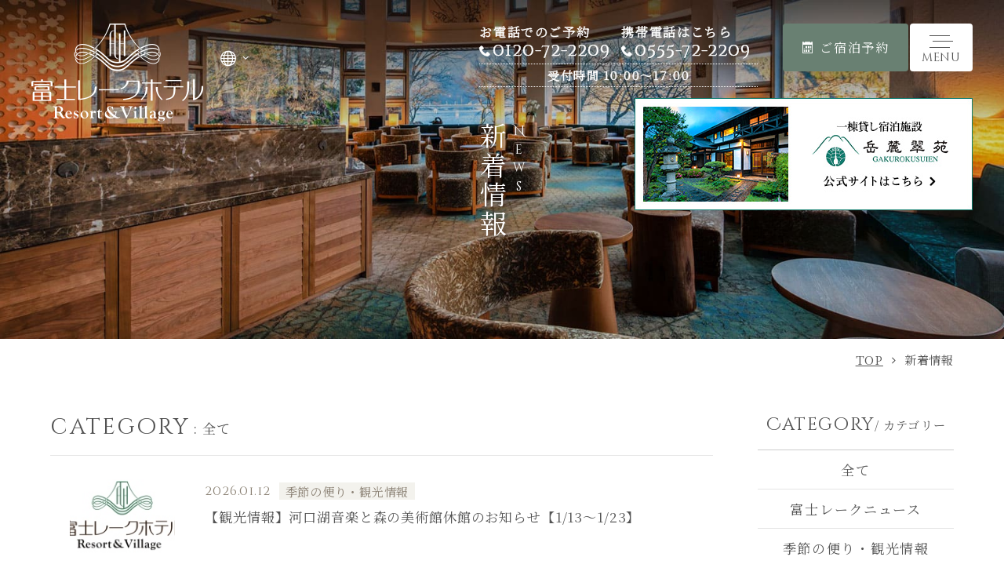

--- FILE ---
content_type: text/html; charset=UTF-8
request_url: https://www.fujilake.co.jp/news/
body_size: 43376
content:
<!DOCTYPE html>
<html class="mouse lower modern chrome" lang="ja">
<head prefix="og: http://ogp.me/ns# fb: http://ogp.me/ns/fb# website: http://ogp.me/ns/website#">

<!-- Google Tag Manager -->
<script>(function(w,d,s,l,i){w[l]=w[l]||[];w[l].push({'gtm.start':
new Date().getTime(),event:'gtm.js'});var f=d.getElementsByTagName(s)[0],
j=d.createElement(s),dl=l!='dataLayer'?'&l='+l:'';j.async=true;j.src=
'https://www.googletagmanager.com/gtm.js?id='+i+dl;f.parentNode.insertBefore(j,f);
})(window,document,'script','dataLayer','GTM-WQQQXX2');</script>
<!-- End Google Tag Manager -->

<meta charset="utf-8">
<title>新着情報 | 河口湖と富士山が望めるホテル 富士レークホテル【公式】</title>
<meta name="keywords" content="山梨,河口湖,河口湖駅,富士山,富士,ホテル,旅行,観光,新着情報">
<meta name="description" content="河口湖と富士山が望める富士レークホテルの新着情報はこちらからご確認いただけます。富士山と河口湖が望め、上質で優雅な時間をお過ごしいただけるホテルです。">
<meta name="viewport" content="width=device-width, initial-scale=0.0, minimum-scale=1.0">
<meta name="format-detection" content="telephone=no">
<link rel="index" href="https://www.fujilake.co.jp/">

<!-- favicon -->
<link rel="shortcut icon" href="https://www.fujilake.co.jp/favicon.ico">

<!-- apple-touch-icon -->
<link rel="apple-touch-icon" href="https://www.fujilake.co.jp/apple-touch-icon.png">

<!-- Open graph tags -->
<meta property="fb:app_id" content="">
<meta property="og:site_name" content="河口湖と富士山が望めるホテル 富士レークホテル【公式】">
<meta property="og:title" content="新着情報 | 河口湖と富士山が望めるホテル 富士レークホテル【公式】">
<meta property="og:type" content="website">
<meta property="og:url" content="https://www.fujilake.co.jp/news/">
<meta property="og:description" content="河口湖と富士山が望める富士レークホテルの新着情報はこちらからご確認いただけます。富士山と河口湖が望め、上質で優雅な時間をお過ごしいただけるホテルです。">
<meta property="og:image" content="https://www.fujilake.co.jp/ogp.jpg">
<script src="https://www.fujilake.co.jp/files/js/analytics.js"></script>

<script>(function(){
var d=document;
d['__tripai_domain']='trip-ai.jp';
d['__tripai_id']='317970';
var s='https://trip-ai.jp/trip-ai-banner/js/tripai_banner.js',
a=d.createElement('script'), m=d.getElementsByTagName('script')[0];
a.async=true,a.src=s,m.parentNode.insertBefore(a,m);})();</script><!-- *** stylesheet *** -->
<style rel="stylesheet" media="all">
/* default.css */
html,article,aside,audio,blockquote,body,dd,dialog,div,dl,dt,fieldset,figure,footer,form,h1,h2,h3,h4,h5,h6,header,hgroup,input,li,mark,menu,nav,ol,p,pre,section,td,textarea,th,time,ul,video,main{margin:0;padding:0;word-wrap:break-word;overflow-wrap:break-word;-webkit-font-feature-settings:"palt";font-feature-settings:"palt"}address,caption,cite,code,dfn,em,strong,th,var{font-style:normal;word-wrap:break-word;overflow-wrap:break-word}table{border-collapse:collapse;border-spacing:0}caption,th{text-align:left}q:after,q:before{content:""}embed,object{vertical-align:top}hr,legend{display:none}h1,h2,h3,h4,h5,h6{font-size:100%}abbr,acronym,fieldset,img{border:0}li{list-style-type:none}sup{vertical-align:super;font-size:0.5em}img{vertical-align:top}i{font-style:normal}svg{vertical-align:middle}article,aside,dialog,figure,footer,header,hgroup,nav,section,main{display:block}nav,ul{list-style:none}
</style>
<link href="https://www.fujilake.co.jp/files/css/common.css?v=2025121695727" rel="stylesheet" media="all">
<link href="https://fonts.googleapis.com/css2?family=Cinzel+Decorative&family=Noto+Serif+JP&display=swap" rel="stylesheet"><!-- *** stylesheet *** -->
<link href="https://www.fujilake.co.jp/files/css/news.css?v=20210916144219" rel="stylesheet" media="all">
<!-- *** javascript *** -->
<!-- jquery-3.4.1　-->
<script src="https://code.jquery.com/jquery-3.4.1.min.js" integrity="sha256-CSXorXvZcTkaix6Yvo6HppcZGetbYMGWSFlBw8HfCJo=" crossorigin="anonymous"></script>

<script>
// config.js
var $body,$page,$changeImg,$doc=$(document),$w=$(window),$html=$("html"),abi={bp_tab:1199,bp_sp:767,pc:"",tab:"",sp:"",pcView:"",tabView:"",spView:"",finish:"",deviceWidth:"",deviceHeight:"",sT:"",ie9:!!$html.hasClass("ie9"),ie8:!!$html.hasClass("ie8"),ie10:!!$html.hasClass("ie10"),ie11:!!$html.hasClass("ie11"),edge:!!$html.hasClass("edge"),ua_mouse:!!$html.hasClass("mouse"),ua_touch:!!$html.hasClass("touch"),ua_phone:!!$html.hasClass("phone")},rwdFunctions={checkValue:function(){abi.deviceWidth=abi.ie8?$w.width():window.innerWidth,abi.deviceHeight=$w.height(),abi.pc=!!(abi.ie8||abi.deviceWidth>abi.bp_tab),abi.tab=!abi.ie8&&abi.deviceWidth<=abi.bp_tab&&abi.deviceWidth>abi.bp_sp,abi.sp=!abi.ie8&&abi.deviceWidth<=abi.bp_sp},fooLoad:function(i){i.each(function(){$(this).attr("src",$(this).data("img"))})},loadImg:function(){abi.finish=!!(abi.pcView&&abi.tabView&&abi.spView),abi.ie8||abi.finish?abi.pcView||(abi.pcView=!0):abi.pc||abi.tab?(abi.pcView&&abi.tabView||rwdFunctions.fooLoad($("img.load_pc-tab")),abi.pc&&!abi.pcView&&(rwdFunctions.fooLoad($("img.load_pc")),abi.pcView=!0),abi.tab&&!abi.tabView&&(rwdFunctions.fooLoad($("img.load_tab-sp")),abi.tabView=!0)):abi.spView||(rwdFunctions.fooLoad($("img.load_sp,img.load_tab-sp")),abi.spView=!0)},changeImg:function(){if(!abi.ie8)for(var i=0;i<=$changeImg.length-1;i++)$changeImg.eq(i).is(".custom")?abi.deviceWidth>$changeImg.eq(i).data("custom")?$changeImg.eq(i).attr("src",$changeImg.eq(i).data("img")):$changeImg.eq(i).attr("src",$changeImg.eq(i).data("img").replace("-before","-after")):$changeImg.eq(i).is(".tab,.all")?$changeImg.eq(i).is(".tab")?abi.pc?$changeImg.eq(i).attr("src",$changeImg.eq(i).data("img")):$changeImg.eq(i).attr("src",$changeImg.eq(i).data("img").replace("-pc","-tab")):$changeImg.eq(i).is(".all")&&(abi.pc?$changeImg.eq(i).attr("src",$changeImg.eq(i).data("img")):abi.tab?$changeImg.eq(i).attr("src",$changeImg.eq(i).data("img").replace("-pc","-tab")):abi.sp&&$changeImg.eq(i).attr("src",$changeImg.eq(i).data("img").replace("-pc","-sp"))):abi.sp?$changeImg.eq(i).attr("src",$changeImg.eq(i).data("img").replace("-pc","-sp")):$changeImg.eq(i).attr("src",$changeImg.eq(i).data("img"))},adjustFsz:function(){abi.sp&&(abi.deviceHeight>abi.deviceWidth?(p=abi.deviceWidth/3.2,$page.css("fontSize",p+"%")):$page.css("fontSize",""))},settingRwd:function(){rwdFunctions.checkValue(),rwdFunctions.changeImg(),rwdFunctions.loadImg(),rwdFunctions.adjustFsz()}};$.fn.superResize=function(i){var a=$.extend({loadAction:!0,resizeAfter:function(){}},i);a.loadAction&&("interactive"!==document.readyState&&"complete"!==document.readyState||a.resizeAfter());var e=!1,t=abi.deviceWidth;return this.resize(function(){!1!==e&&clearTimeout(e),e=setTimeout(function(){t!=abi.deviceWidth&&(a.resizeAfter(),t=abi.deviceWidth)},300)}),this},$.fn.firstLoad=function(i){var a=$.extend({pc:function(){},pc_tab:function(){},tab:function(){},tab_sp:function(){},sp:function(){}},i),e=[];return this.superResize({resizeAfter:function(){setTimeout(function(){1!=e[0]&&abi.pcView&&(a.pc(),e[0]=!0),(1!=e[1]&&abi.pcView||1!=e[1]&&abi.tabView)&&(a.pc_tab(),e[1]=!0),1!=e[2]&&abi.tabView&&(a.tab(),e[2]=!0),(1!=e[3]&&abi.tabView||1!=e[3]&&abi.spView)&&(a.tab_sp(),e[3]=!0),1!=e[4]&&abi.spView&&(a.sp(),e[4]=!0)},200)}}),this},$.fn.hasAttr=function(i){var a=this.attr(i);return void 0!==a&&!1!==a},document.addEventListener("DOMContentLoaded",function(i){$body=$("body"),$page=$("#abi_page"),$changeImg=$("img.change_img"),rwdFunctions.settingRwd(),abi.ie8&&rwdFunctions.fooLoad($("img.change_img,img.load_pc,img.load_pc-tab")),abi.ua_phone||$('a[href^="tel:"]').wrapInner('<span class="tel"></span>').children("span").unwrap(),abi.ua_touch&&$page.find("*").on({touchstart:function(){$(this).addClass("touchstart").removeClass("touchend")},touchend:function(){$(this).addClass("touchend").removeClass("touchstart")}}),$w.on({load:function(){$w.trigger("resize").trigger("scroll")},resize:function(){rwdFunctions.checkValue()},scroll:function(){abi.sT=$w.scrollTop()}}).superResize({loadAction:!1,resizeAfter:function(){rwdFunctions.settingRwd()}})});
</script>
<script src="https://www.fujilake.co.jp/files/js/common.min.js?v=20230307142635"></script><script>
document.addEventListener("DOMContentLoaded", function (e) {
	/* load & resize & scroll & firstLoad
	------------------------------------------------------------------------*/
	$w.on({
		// load
		'load': function () {
		},
		//scroll	
		'scroll': function () {
		}
	}).superResize({
		//resize
		loadAction: false,
		resizeAfter: function () {
		}
	}).firstLoad({
		//firstLoad
		pc_tab: function () {
		},
		sp: function () {
		}
	});
});
</script>
</head>

<body id="news">
<!-- Google Tag Manager (noscript) -->
<noscript><iframe src="https://www.googletagmanager.com/ns.html?id=GTM-WQQQXX2"
height="0" width="0" style="display:none;visibility:hidden"></iframe></noscript>
<!-- End Google Tag Manager (noscript) --><div id="abi_page">
<header id="header">
	<div class="con_header">
		<h1><a href="https://www.fujilake.co.jp/" class="over"><img src="https://www.fujilake.co.jp/files/images/header/logo.png" alt="河口湖と富士山が望めるホテル【富士レークホテル】新着情報"></a></h1>
		<div class="box_lang view_pc-tab">
			<p class="st accordion"><span class="icon-sphere"></span></p>
			<ul>
				<li><a target="_blank" href="https://www.fujilake.co.jp/english/">English</a></li>
				<li><a target="_blank" href="https://www.fujilake.co.jp/chinese_s/">簡体中文</a></li>
				<li><a target="_blank" href="https://www.fujilake.co.jp/chinese_o/">繁体中文</a></li>
				<li><a target="_blank" href="https://www.fujilake.co.jp/thai/">ไทย</a></li>
				<!-- <li><a target="_blank" href="http://www.japanican.com/kr/hotel/detail/4258002">한국어</a></li> -->
			</ul>
		</div>
		<div class="box_header view_pc-tab">
			<div class="wrp_btn">
				<p class="btn_rsv"><a href="https://www.489pro.com/asp/489/menu.asp?id=19000036&ty=lim,ser&list=YES&lan=JPN" class="over" target="_blank"><em>ご宿泊予約</em></a></p>
				<!-- <p class="btn_res"><a href="https://www.tablecheck.com/shops/fujilakehotel-premier/reserve" class="over" target="_blank"><em>レストラン予約<br><i>（フランス料理 PREMIER）</i></em></a></p> -->
				<p class="btn_menu"><span class="js-menuBtn over">menu</span></p>
			</div>
			<div class="wrp_tel view_pc">
				<p class="txt_tel">お電話でのご予約<br><a href="tel:0120722209">0120-72-2209</a></p>
				<p class="txt_tel">携帯電話はこちら<br><a href="tel:0555722209">0555-72-2209</a></p>
				<p class="txt_tim">受付時間 10:00～17:00</p>
			</div>
		</div>
		<div class="box_banner view_pc-tab">
			<p class="btn_bn">
				<a href="https://gakuroku-suien.com/" target="_blank">
					<img src="https://www.fujilake.co.jp/files/images/header/img_gakuroku-suien.jpg" alt="岳麓翠苑">
				</a>
			</p>
		</div>
	</div>
	<div class="con_fixnav view_pc-tab">
		<p class="logo view_pc"><img src="https://www.fujilake.co.jp/files/images/header/logo_nav.png" alt="富士レークホテル"></p>
		<nav class="box_nav">
			<ul class="wrp_nav">
				<li><a href="https://www.fujilake.co.jp/"><span>TOP</span></a></li>
				<li><a href="https://www.fujilake.co.jp/rooms/"><span>客室</span></a></li>
				<li><a href="https://www.fujilake.co.jp/cuisine/"><span>お食事</span></a></li>
				<li><a href="https://www.fujilake.co.jp/hotspring/"><span>温泉</span></a></li>
				<li><a href="https://www.fujilake.co.jp/facilities/"><span>館内施設</span></a></li>
				<li><a href="https://www.fujilake.co.jp/access/"><span>アクセス</span></a></li>
			</ul>
		</nav>
		<div class="box_btn">
			<p class="btn_rsv"><a href="https://www.489pro.com/asp/489/menu.asp?id=19000036&ty=lim,ser&list=YES&lan=JPN" class="over" target="_blank"><em>ご宿泊予約</em></a></p>
			<!-- <p class="btn_res"><a href="https://www.tablecheck.com/shops/fujilakehotel-premier/reserve" class="over" target="_blank"><em>レストラン予約<br><i>（フランス料理 PREMIER）</i></em></a></p> -->
			<p class="btn_menu"><span class="js-menuBtn over">menu</span></p>
		</div>
	</div>
</header><!-- /#header -->
<main id="contents">
	<div class="con_title small">
		<h2><span>新着情報</span><i>news</i></h2>
		<p class="img"><img src="images/img_title.jpg" alt="新着情報"></p>
	</div>

	<!-- パンくず -->
	<ul class="topicpath" vocab="https://schema.org/" typeof="BreadcrumbList">
		<li property="itemListElement" typeof="ListItem">
			<a property="item" href="https://www.fujilake.co.jp/" typeof="WebPage">
				<span property="name">TOP</span>
			</a>
			<meta property="position" content="1">
		</li>
		<li property="itemListElement" typeof="ListItem">
			<span property="name">新着情報</span>
			<meta property="position" content="2">
		</li>
	</ul>

	<div class="con_news">
        <div class="main">
    <p class="box_cate"><i>category</i>
        <span>:
                            全て
                    </span></p>
    <ul class="box_new">
                 <li>
            <a href="https://www.fujilake.co.jp/news/173/" class="over" >
                                <div class="wrp_img">
                    <img src="/datas/cache/images/2025/11/29/169x98_ea1e9d427fb5664c32c517a73e421e58_693202acba4d2a9699f95137f76e786e153dda8a.jpg" alt="">
                </div>
                                <div class="wrp_txt">
                    <p class="date">
                        <i>2026.01.12</i>
                                                    <span>季節の便り・観光情報</span>
                                            </p>
                    <p class="txt">【観光情報】河口湖音楽と森の美術館休館のお知らせ【1/13～1/23】</p>
                </div>
            </a>
        </li>
                 <li>
            <a href="https://www.fujilake.co.jp/news/161/" class="over" >
                                <div class="wrp_img">
                    <img src="/datas/cache/images/2025/09/26/169x98_ea1e9d427fb5664c32c517a73e421e58_dcad44d9433ae458c5ff04a822e756bcce3d6ade.jpg" alt="">
                </div>
                                <div class="wrp_txt">
                    <p class="date">
                        <i>2025.12.19</i>
                                                    <span>富士レークニュース</span>
                                            </p>
                    <p class="txt">2026年4月～5月の予約受付を開始しました</p>
                </div>
            </a>
        </li>
                 <li>
            <a href="https://www.fujilake.co.jp/news/167/" class="over" >
                                <div class="wrp_img">
                    <img src="/datas/cache/images/2024/11/29/169x98_ea1e9d427fb5664c32c517a73e421e58_d84229338d9c141e1cd59c762aed468e3bab8f23.jpg" alt="">
                </div>
                                <div class="wrp_txt">
                    <p class="date">
                        <i>2025.11.22</i>
                                                    <span>和食ダイニング赤富士</span>
                                            </p>
                    <p class="txt">和食ダイニング赤富士　冬メニューのご案内（11月下旬～1月中旬）</p>
                </div>
            </a>
        </li>
                 <li>
            <a href="https://www.fujilake.co.jp/news/163/" class="over" >
                                <div class="wrp_img">
                    <img src="/datas/cache/images/2024/11/10/169x98_ea1e9d427fb5664c32c517a73e421e58_8fe32ae0b1b58707dbeb4064eb0889ac345e3eef.jpg" alt="">
                </div>
                                <div class="wrp_txt">
                    <p class="date">
                        <i>2025.10.17</i>
                                                    <span>ビュッフェ</span>
                                            </p>
                    <p class="txt">夕食ビュッフェメニューのご案内（2025年11月中旬～2026年1月上旬）</p>
                </div>
            </a>
        </li>
                 <li>
            <a href="https://www.fujilake.co.jp/news/144/" class="over" >
                                <div class="wrp_img">
                    <img src="/datas/cache/images/2023/09/01/169x98_ea1e9d427fb5664c32c517a73e421e58_c23744f5a4421a4b410a9013bfbb312808304efd.jpg" alt="">
                </div>
                                <div class="wrp_txt">
                    <p class="date">
                        <i>2025.06.12</i>
                                                    <span>季節の便り・観光情報</span>
                                            </p>
                    <p class="txt">2025年プール営業日のお知らせ■25年度営業を終了いたしました(26年度は営業日未定です)</p>
                </div>
            </a>
        </li>
                 <li>
            <a href="https://www.fujilake.co.jp/news/166/" class="over" >
                                <div class="wrp_img">
                    <img src="/datas/cache/images/2025/11/11/169x98_ea1e9d427fb5664c32c517a73e421e58_3a94403f40f91f143e817309ba236e76f6ea9e63.jpg" alt="">
                </div>
                                <div class="wrp_txt">
                    <p class="date">
                        <i>2025.05.02</i>
                                                    <span>Information in English</span>
                                            </p>
                    <p class="txt">Regarding Consent Forms for Minors Staying Overnight</p>
                </div>
            </a>
        </li>
                 <li>
            <a href="https://www.fujilake.co.jp/news/165/" class="over" >
                                <div class="wrp_img">
                    <img src="/datas/cache/images/2025/11/11/169x98_ea1e9d427fb5664c32c517a73e421e58_4f7097d135049cb693969d8c6fe1163e34d2666c.jpg" alt="">
                </div>
                                <div class="wrp_txt">
                    <p class="date">
                        <i>2025.05.02</i>
                                                    <span>宿泊契約等に伴うホテルからのご案内</span>
                                            </p>
                    <p class="txt">未成年者の宿泊に対する同意書に関して</p>
                </div>
            </a>
        </li>
                 <li>
            <a href="https://www.fujilake.co.jp/news/149/" class="over" >
                                <div class="wrp_img">
                    <img src="https://www.fujilake.co.jp/news/images/img_noimg.jpg" alt="No Photo">
                </div>
                                <div class="wrp_txt">
                    <p class="date">
                        <i>2025.04.30</i>
                                                    <span>Information in English</span>
                                            </p>
                    <p class="txt">Notice Regarding Hotel Terms and Conditions of Use</p>
                </div>
            </a>
        </li>
                 <li>
            <a href="https://www.fujilake.co.jp/news/143/" class="over" >
                                <div class="wrp_img">
                    <img src="/datas/cache/images/2025/03/26/169x98_ea1e9d427fb5664c32c517a73e421e58_f28fc79f68014883ad8c26bb373a5ae9de67facf.jpg" alt="">
                </div>
                                <div class="wrp_txt">
                    <p class="date">
                        <i>2025.03.26</i>
                                                    <span>富士レークニュース</span>
                                            </p>
                    <p class="txt">ICクレジットカードご利用時の暗証番号入力必須化について（2025/4/1～）</p>
                </div>
            </a>
        </li>
                 <li>
            <a href="https://www.fujilake.co.jp/news/100/" class="over" >
                                <div class="wrp_img">
                    <img src="/datas/cache/images/2024/07/14/169x98_ea1e9d427fb5664c32c517a73e421e58_f58f014fdb3bbca8fa68ad388850196088d90b98.jpg" alt="">
                </div>
                                <div class="wrp_txt">
                    <p class="date">
                        <i>2025.02.20</i>
                                                    <span>ホテルパンフ等</span>
                                            </p>
                    <p class="txt">ホテルパンフレット希望のお客様へ</p>
                </div>
            </a>
        </li>
             </ul>
            <div class="box_pager">
                <ul>
                            <li  class="active">
                    <a href="./?page=1">
                        1                    </a>
                </li>
                            <li >
                    <a href="./?page=2">
                        2                    </a>
                </li>
                            <li >
                    <a href="./?page=3">
                        3                    </a>
                </li>
                            <li >
                    <a href="./?page=4">
                        4                    </a>
                </li>
                    </ul>
                    <p class="next">
                <a href="./?page=2">
                    next</a>
            </p>
            </div><!-- /.box_pager -->
</div>


		<div class="side">
    <div class="box_side category">
        <p class="st"><span>Category</span><em> / カテゴリー</em></p>
        <ul>
            <li><a href="https://www.fujilake.co.jp/news/">全て</a></li>
                            <li>
                    <a href="https://www.fujilake.co.jp/news?category=1">
                        富士レークニュース                    </a>
                </li>
                                <li>
                    <a href="https://www.fujilake.co.jp/news?category=3">
                        季節の便り・観光情報                    </a>
                </li>
                                <li>
                    <a href="https://www.fujilake.co.jp/news?category=6">
                        和食ダイニング赤富士                    </a>
                </li>
                                <li>
                    <a href="https://www.fujilake.co.jp/news?category=4">
                        ビュッフェ                    </a>
                </li>
                                <li>
                    <a href="https://www.fujilake.co.jp/news?category=8">
                        ホテルパンフ等                    </a>
                </li>
                                <li>
                    <a href="https://www.fujilake.co.jp/news?category=9">
                        Information in English                    </a>
                </li>
                                <li>
                    <a href="https://www.fujilake.co.jp/news?category=10">
                        宿泊契約等に伴うホテルからのご案内                    </a>
                </li>
                                    </ul>
    </div>
    <div class="box_side archive">
        <p class="st"><span>Archive</span><em> / 月別アーカイブ</em></p>
                    <div class="wrp_side">
            <p class="sst accordion active">2026年</p>
            <ul>
                                <li>
                    <a href="https://www.fujilake.co.jp/news?year=2026&amp;month=1">
                       2026年1月
                    </a>
                </li>
                            </ul>
        </div>
                <div class="wrp_side">
            <p class="sst accordion ">2025年</p>
            <ul>
                                <li>
                    <a href="https://www.fujilake.co.jp/news?year=2025&amp;month=12">
                       2025年12月
                    </a>
                </li>
                                <li>
                    <a href="https://www.fujilake.co.jp/news?year=2025&amp;month=11">
                       2025年11月
                    </a>
                </li>
                                <li>
                    <a href="https://www.fujilake.co.jp/news?year=2025&amp;month=10">
                       2025年10月
                    </a>
                </li>
                                <li>
                    <a href="https://www.fujilake.co.jp/news?year=2025&amp;month=6">
                       2025年6月
                    </a>
                </li>
                                <li>
                    <a href="https://www.fujilake.co.jp/news?year=2025&amp;month=5">
                       2025年5月
                    </a>
                </li>
                                <li>
                    <a href="https://www.fujilake.co.jp/news?year=2025&amp;month=4">
                       2025年4月
                    </a>
                </li>
                                <li>
                    <a href="https://www.fujilake.co.jp/news?year=2025&amp;month=3">
                       2025年3月
                    </a>
                </li>
                                <li>
                    <a href="https://www.fujilake.co.jp/news?year=2025&amp;month=2">
                       2025年2月
                    </a>
                </li>
                            </ul>
        </div>
                <div class="wrp_side">
            <p class="sst accordion ">2024年</p>
            <ul>
                                <li>
                    <a href="https://www.fujilake.co.jp/news?year=2024&amp;month=12">
                       2024年12月
                    </a>
                </li>
                                <li>
                    <a href="https://www.fujilake.co.jp/news?year=2024&amp;month=10">
                       2024年10月
                    </a>
                </li>
                                <li>
                    <a href="https://www.fujilake.co.jp/news?year=2024&amp;month=9">
                       2024年9月
                    </a>
                </li>
                                <li>
                    <a href="https://www.fujilake.co.jp/news?year=2024&amp;month=8">
                       2024年8月
                    </a>
                </li>
                                <li>
                    <a href="https://www.fujilake.co.jp/news?year=2024&amp;month=7">
                       2024年7月
                    </a>
                </li>
                                <li>
                    <a href="https://www.fujilake.co.jp/news?year=2024&amp;month=2">
                       2024年2月
                    </a>
                </li>
                                <li>
                    <a href="https://www.fujilake.co.jp/news?year=2024&amp;month=1">
                       2024年1月
                    </a>
                </li>
                            </ul>
        </div>
                <div class="wrp_side">
            <p class="sst accordion ">2023年</p>
            <ul>
                                <li>
                    <a href="https://www.fujilake.co.jp/news?year=2023&amp;month=12">
                       2023年12月
                    </a>
                </li>
                                <li>
                    <a href="https://www.fujilake.co.jp/news?year=2023&amp;month=11">
                       2023年11月
                    </a>
                </li>
                                <li>
                    <a href="https://www.fujilake.co.jp/news?year=2023&amp;month=8">
                       2023年8月
                    </a>
                </li>
                                <li>
                    <a href="https://www.fujilake.co.jp/news?year=2023&amp;month=3">
                       2023年3月
                    </a>
                </li>
                            </ul>
        </div>
                <div class="wrp_side">
            <p class="sst accordion ">2022年</p>
            <ul>
                                <li>
                    <a href="https://www.fujilake.co.jp/news?year=2022&amp;month=10">
                       2022年10月
                    </a>
                </li>
                                <li>
                    <a href="https://www.fujilake.co.jp/news?year=2022&amp;month=9">
                       2022年9月
                    </a>
                </li>
                                <li>
                    <a href="https://www.fujilake.co.jp/news?year=2022&amp;month=7">
                       2022年7月
                    </a>
                </li>
                                <li>
                    <a href="https://www.fujilake.co.jp/news?year=2022&amp;month=6">
                       2022年6月
                    </a>
                </li>
                                <li>
                    <a href="https://www.fujilake.co.jp/news?year=2022&amp;month=3">
                       2022年3月
                    </a>
                </li>
                                <li>
                    <a href="https://www.fujilake.co.jp/news?year=2022&amp;month=2">
                       2022年2月
                    </a>
                </li>
                                <li>
                    <a href="https://www.fujilake.co.jp/news?year=2022&amp;month=1">
                       2022年1月
                    </a>
                </li>
                            </ul>
        </div>
                <div class="wrp_side">
            <p class="sst accordion ">2021年</p>
            <ul>
                                <li>
                    <a href="https://www.fujilake.co.jp/news?year=2021&amp;month=11">
                       2021年11月
                    </a>
                </li>
                                <li>
                    <a href="https://www.fujilake.co.jp/news?year=2021&amp;month=3">
                       2021年3月
                    </a>
                </li>
                            </ul>
        </div>
            </div>
</div>
	</div>


</main><!-- /#contents -->
<footer id="footer">
	<!-- <div class="con_lnk_bn">
		<p class="btn_bn">
			<a href="https://gakuroku-suien.com/" target="_blank">
				<img src="https://www.fujilake.co.jp/files/images/footer/img_gakuroku-suien.jpg" alt="岳麓翠苑">
			</a>
		</p>
	</div> -->
	<div class="con_group">
		<ul>
			<!-- <li>
				<a href="https://www.fuji-premier.jp/" target="_blank">
					<p class="logo en">プルミエ / Premier</p>
					<p class="txt">フランス料理レストラン<br>PREMIER</p>
				</a>
			</li> -->
			<li>
				<a href="https://pan-daniel.jp/" target="_blank">
					<p class="logo"><img src="https://www.fujilake.co.jp/files/images/footer/logo-2.png" alt="自家製ベーカリーLa pain de Daniel"></p>
					<p class="txt">自家製ベーカリー<br>Le pain de Daniel</p>
				</a>
			</li>
			<li>
				<a href="https://gakuroku-suien.com/" target="_blank">
					<p class="logo"><img src="https://www.fujilake.co.jp/files/images/footer/logo-3.png" alt="岳麓翠苑"></p>
					<p class="txt">一棟貸し宿泊施設<br>岳麓翠苑</p>
				</a>
			</li>
			<li>
				<a href="https://www.fujilake.co.jp/recruit/" target="_blank">
					<p class="logo"><img src="https://www.fujilake.co.jp/files/images/footer/logo-4.png" alt="富士レークホテル採用情報"></p>
					<p class="txt">富士レークホテル<br>Resort&Village<br>採用情報</p>
				</a>
			</li>
		</ul>
	</div>
	<div class="con_footer">
		<div class="box_lnk">
			<ul>
				<li><a href="https://www.fujilake.co.jp/">TOP</a></li>
				<li><a href="https://www.fujilake.co.jp/about/">富士レークホテル<br>Resort＆Village　について</a></li>
				<li><a href="https://www.fujilake.co.jp/point/">富士レークホテルの5つの魅力</a></li>
				<li><a href="https://www.fujilake.co.jp/rooms/">客室</a>
					<ul>
						<li><a href="https://www.fujilake.co.jp/rooms/special/">特別室・露天風呂付</a></li>
						<li><a href="https://www.fujilake.co.jp/rooms/cornerroom/">バリアフリー<br class="view_sp">コーナールーム</a></li>
						<li><a href="https://www.fujilake.co.jp/rooms/standard/">一般客室</a></li>
						<li><a href="https://www.fujilake.co.jp/rooms/view/">ビューバス客室</a></li>
						<li><a href="https://www.fujilake.co.jp/rooms/west/">西館リニューアル客室</a></li>
					</ul>
				</li>
			</ul>
			<ul>
				<li><a href="https://www.fujilake.co.jp/cuisine/">お食事</a>
					<ul>
						<li><a href="https://www.fujilake.co.jp/cuisine/buffet/">ディナービュッフェ</a></li>
						<!-- <li><a href="https://www.fuji-premier.jp/" target="_blank">フランス料理 <br class="view_sp">PREMIER</a></li> -->
						<li><a href="https://www.fujilake.co.jp/cuisine/akafuji/">和食ダイニング 赤富士</a></li>
						<li><a href="https://www.fujilake.co.jp/cuisine/japanese/">お部屋食</a></li>
						<li><a href="https://www.fujilake.co.jp/cuisine/japanese/#lnk_jap2">朝食ビュッフェ</a></li>
						<li><a href="https://pan-daniel.jp/" target="_blank">Le pain de Daniel パン・ダニエル</a></li>
					</ul>
				</li>
				<li><a href="https://www.fujilake.co.jp/hotspring/">温泉</a></li>
				<li><a href="https://www.fujilake.co.jp/facilities/">館内施設</a></li>
			</ul>
			<ul>
				<!-- <li><a href="https://www.fujilake.co.jp/baby/">赤ちゃん連れの<br class="view_sp">お客様へ</a></li> -->
				<!-- <li><a href="https://www.fujilake.co.jp/banquet/">団体旅行・パーティ</a></li> -->
				<li><a href="https://www.fujilake.co.jp/universal/">ユニバーサル</a></li>
				<li><a href="https://www.fujilake.co.jp/workcation/">アクティビティ＆<br class="view_sp">ワーケーション</a></li>
				<!-- <li><a href="https://lake-wedding.com" target="_blank">ウェディング</a></li> -->
				<li><a href="https://www.fujilake.co.jp/news/">新着情報</a></li>
				<li><a href="https://www.fujilake.co.jp/season/">季節の楽しみ</a></li>
			</ul>
			<ul>
				<li><a href="https://www.fujilake.co.jp/access/">アクセス</a></li>
				<li><a href="https://www.fujilake.co.jp/recruit/">採用情報</a></li>
				<li><a href="https://www.fujilake.co.jp/faq/">よくあるご質問</a></li>
				<li><a href="https://www.fujilake.co.jp/contact/">お問い合わせ</a></li>
				<li><a href="https://www.fujilake.co.jp/privacy/">プライバシーポリシー・<br>約款・利用規則</a></li>
			</ul>
		</div>
		<div class="box_footer">
			<p class="logo"><a href="https://www.fujilake.co.jp/" class="over"><img src="https://www.fujilake.co.jp/files/images/footer/logo.png" alt="富士レークホテル"></a></p>
			<address>〒401-0301 山梨県南都留郡富士河口湖町船津 1 番地</address>
			<p class="txt_tel">
				TEL. <a href="tel:0120722209">0120-72-2209</a> / FAX. 0555-73-2700<br>
				(予約受付時間　10:00～17:00)
			</p>
			<ul>
				<li><a href="https://www.instagram.com/fujilakehotel_1932/" target="_blank" class="over"><i class="icon-instagram"></i></a></li>
				<li><a href="https://www.facebook.com/FujiLakeHotel/" target="_blank" class="over"><i class="icon-facebook"></i></a></li>
				<li><a href="https://www.tripadvisor.jp/Hotel_Review-g1165976-d1167623-Reviews-Fuji_Lake_Hotel-Fujikawaguchiko_machi_Minamitsuru_gun_Yamanashi_Prefecture_Koshinetsu.html" target="_blank" class="over"><i class="icon-tripadvisor"></i></a></li>
			</ul>
		</div>
	</div>
	<div class="con_rsv">
		<p class="st"><i>B<em>o</em>ok now</i><span>ご予約はこちら</span></p>
		<div class="box_tel">
			<p class="txt_tel">お電話でのご予約<br><a href="tel:0120722209">0120-72-2209</a></p>
			<p class="txt_tel">携帯電話はこちら<br><a href="tel:0555722209">0555-72-2209</a></p>
			<p class="txt_tim">受付時間 10:00～17:00</p>
		</div>
		<div class="box_btn">
			<p class="btn_rsv"><a href="https://www.489pro.com/asp/489/menu.asp?id=19000036&ty=lim,ser&list=YES&lan=JPN" class="over"><em>ご宿泊予約</em></a></p>
			<!-- <p class="btn_res"><a href="https://www.tablecheck.com/shops/fujilakehotel-premier/reserve" class="over"><em>レストラン予約<br><i>（フランス料理 PREMIER）</i></em></a></p> -->
		</div>
	</div>
	<p id="copyright">Copyright &copy; Fujilake Hotel All Right Reserved.</p>
</footer>

<ul id="menu" class="view_sp">
	<li><a href="tel:0120722209"><em>TEL</em></a></li>
	<li><a href="https://www.489pro.com/asp/489/menu.asp?id=19000036&ty=lim,ser&list=YES&lan=JPN"><em>ご宿泊予約</em></a></li>
	<li class="js-menuBtn"><span><em>MENU</em></span></li>
</ul>

<div id="js-menu">
	<div class="bg"></div>
	<div class="inner">
		<div>
			<div class="con_menu">
				<div class="box_st">
					<p class="st"><a href="https://www.fujilake.co.jp/" class="over"><img src="https://www.fujilake.co.jp/files/images/common/logo_men.png" alt="富士レークホテル"></a></p>
					<div class="box_lang">
						<p class="st accordion"><span class="icon-sphere"></span></p>
						<ul>
							<li><a target="_blank" href="https://www.fujilake.co.jp/english/">English</a></li>
							<li><a target="_blank" href="https://www.fujilake.co.jp/chinese_s/">簡体中文</a></li>
							<li><a target="_blank" href="https://www.fujilake.co.jp/chinese_o/">繁体中文</a></li>
							<li><a target="_blank" href="https://www.fujilake.co.jp/thai/">ไทย</a></li>
							<!-- <li><a target="_blank" href="http://www.japanican.com/kr/hotel/detail/4258002" target="_blank">한국어</a></li> -->
						</ul>
					</div>
				</div>
				<ul class="box_sns">
					<li><a href="https://www.instagram.com/fujilakehotel_1932/" target="_blank" class="over"><i class="icon-instagram"></i></a></li>
					<li><a href="https://www.facebook.com/FujiLakeHotel/" target="_blank" class="over"><i class="icon-facebook"></i></a></li>
					<li><a href="https://www.tripadvisor.jp/Hotel_Review-g1165976-d1167623-Reviews-Fuji_Lake_Hotel-Fujikawaguchiko_machi_Minamitsuru_gun_Yamanashi_Prefecture_Koshinetsu.html" target="_blank" class="over"><i class="icon-tripadvisor"></i></a></li>
				</ul>
				<div class="box_lnk">
					<ul>
						<li><a href="https://www.fujilake.co.jp/">TOP</a></li>
						<li><a href="https://www.fujilake.co.jp/about/">富士レークホテル<br>Resort＆Village　について</a></li>
						<li><a href="https://www.fujilake.co.jp/point/">富士レークホテルの5つの魅力</a></li>
						<li><a href="https://www.fujilake.co.jp/rooms/">客室</a>
							<ul>
								<li><a href="https://www.fujilake.co.jp/rooms/special/">特別室・露天風呂付</a></li>
								<li><a href="https://www.fujilake.co.jp/rooms/cornerroom/">バリアフリー<br class="view_sp">コーナールーム</a></li>
								<li><a href="https://www.fujilake.co.jp/rooms/standard/">一般客室</a></li>
								<li><a href="https://www.fujilake.co.jp/rooms/view/">ビューバス客室</a></li>
								<li><a href="https://www.fujilake.co.jp/rooms/west/">西館リニューアル客室</a></li>
							</ul>
						</li>
					</ul>
					<ul>
						<li><a href="https://www.fujilake.co.jp/cuisine/">お食事</a>
							<ul>
								<li><a href="https://www.fujilake.co.jp/cuisine/buffet/">ディナービュッフェ</a></li>
								<!-- <li><a href="https://www.fuji-premier.jp/" target="_blank">フランス料理 <br class="view_sp">PREMIER</a></li> -->
								<li><a href="https://www.fujilake.co.jp/cuisine/akafuji/">和食ダイニング 赤富士</a></li>
								<li><a href="https://www.fujilake.co.jp/cuisine/japanese/">お部屋食</a></li>
								<li><a href="https://www.fujilake.co.jp/cuisine/japanese/#lnk_jap2">朝食ビュッフェ</a></li>
								<li><a href="https://pan-daniel.jp/" target="_blank">Le pain de Daniel パン・ダニエル</a></li>
							</ul>
						</li>
						<li><a href="https://www.fujilake.co.jp/hotspring/">温泉</a></li>
						<li><a href="https://www.fujilake.co.jp/facilities/">館内施設</a></li>
					</ul>
					<ul>
						<!-- <li><a href="https://www.fujilake.co.jp/baby/">赤ちゃん連れの<br class="view_sp">お客様へ</a></li> -->
						<!-- <li><a href="https://www.fujilake.co.jp/banquet/">団体旅行・パーティ</a></li> -->
						<li><a href="https://www.fujilake.co.jp/universal/">ユニバーサル</a></li>
						<li><a href="https://www.fujilake.co.jp/workcation/">アクティビティ＆<br class="view_sp">ワーケーション</a></li>
						<!-- <li><a href="https://lake-wedding.com" target="_blank">ウェディング</a></li> -->
						<li><a href="https://www.fujilake.co.jp/news/">新着情報</a></li>
						<li><a href="https://www.fujilake.co.jp/season/">季節の楽しみ</a></li>
					</ul>
					<ul>
						<li><a href="https://www.fujilake.co.jp/access/">アクセス</a></li>
						<li><a href="https://www.fujilake.co.jp/recruit/">採用情報</a></li>
						<li><a href="https://www.fujilake.co.jp/faq/">よくあるご質問</a></li>
						<li><a href="https://www.fujilake.co.jp/contact/">お問い合わせ</a></li>
						<li><a href="https://www.fujilake.co.jp/privacy/">プライバシー<br class="view_sp">ポリシー<br>・約款・利用規則</a></li>
					</ul>
				</div>
				<div class="box_banner">
					<p class="btn_bn">
						<a href="https://gakuroku-suien.com/" target="_blank">
							<img src="https://www.fujilake.co.jp/files/images/header/img_gakuroku-suien.jpg" alt="岳麓翠苑">
						</a>
					</p>
				</div>
				<div class="box_rsv">
					<p class="st"><i>B<em>o</em>ok now</i><span>ご予約はこちら</span></p>
					<div class="wrp_tel">
						<p class="txt_tel">お電話でのご予約<br><a href="tel:0120722209">0120-72-2209</a></p>
						<p class="txt_tel">携帯電話はこちら<br><a href="tel:0555722209">0555-72-2209</a></p>
						<p class="txt_tim">受付時間 10:00～17:00</p>
					</div>
					<div class="wrp_btn">
						<p class="btn_rsv"><a href="https://www.489pro.com/asp/489/menu.asp?id=19000036&ty=lim,ser&list=YES&lan=JPN" class="over"><em>ご宿泊予約</em></a></p>
						<!-- <p class="btn_res"><a href="https://www.tablecheck.com/shops/fujilakehotel-premier/reserve" class="over"><em>レストラン予約<br><i>（フランス料理 PREMIER）</i></em></a></p> -->
					</div>
				</div>
				<ul class="box_btn">
					<li><a href="https://www.489pro.com/asp/489/refer_login.asp?yaid=19000036" target="_blank">予約の確認</a></li>
					<li><a href="https://www.489pro.com/asp/489/henkou_login.asp?yaid=19000036" target="_blank">予約の変更</a></li>
					<li><a href="https://www.489pro.com/asp/489/cancel_login.asp?yaid=19000036" target="_blank">予約のキャンセル</a></li>
				</ul>
			</div>
		</div>
	</div>
	<p id="js-close" class="over"><span></span><em>close</em></p>
</div></div>
<!-- #abi_page -->
</body>
</html>


--- FILE ---
content_type: text/css
request_url: https://www.fujilake.co.jp/files/css/common.css?v=2025121695727
body_size: 80575
content:
#footer .con_group ul,#footer .con_footer .box_lnk,#footer .con_footer .box_footer,#footer .con_rsv,#js-menu .inner,html.lower #contents .topicpath,.c-pnav1,.c-pnav1_fou,.c-pnav1_two{width:90%;max-width:1200px;margin:auto}@media only screen and (max-width: 1199px){#footer .con_group ul,#footer .con_footer .box_lnk,#footer .con_footer .box_footer,#footer .con_rsv,#js-menu .inner,html.lower #contents .topicpath,.c-pnav1,.c-pnav1_fou,.c-pnav1_two{width:91.66667%}}#header .con_header:after{content:"";display:table;clear:both}@font-face{font-family:'icomoon';src:url("../fonts/icomoon.eot?vsfsn");src:url("../fonts/icomoon.eot?vsfsn#iefix") format("embedded-opentype"),url("../fonts/icomoon.ttf?vsfsn") format("truetype"),url("../fonts/icomoon.woff?vsfsn") format("woff"),url("../fonts/icomoon.svg?vsfsn#icomoon") format("svg");font-weight:normal;font-style:normal;font-display:block}html{font-size:small;line-height:1.5}body{color:#535353;background:#fff;-webkit-text-size-adjust:none;font-size:108%}.ie body{font-size:105%}@media only screen and (max-width: 767px){body{font-size:93%}}body a{color:#535353;text-decoration:underline}body a:hover{text-decoration:none}body img{max-width:100%;-webkit-touch-callout:none;line-height:1}body,pre,input,textarea,select{font-family:'Noto Serif JP', "游明朝", "Yu Mincho", YuMincho, "ヒラギノ明朝 Pro W3", "Hiragino Mincho Pro", "HGS明朝E", "ＭＳ Ｐ明朝", "MS PMincho", "Times New Roman", Times, Garamond, Georgia, serif}input,select,textarea{font-size:100%}html.ie8 .view_tab,html.ie8 .view_tab_sp,html.ie8 .view_sp{display:none !important}html.ie8 #abi_page{min-width:1200px !important;margin:auto;font-size:100% !important}@media only screen and (min-width: 1200px){body .view_tab-sp,body .view_tab{display:none !important}}@media print{body .view_tab-sp,body .view_tab{display:none !important}}@media only screen and (min-width: 768px){body .view_sp{display:none !important}}@media only screen and (max-width: 1199px){body .view_pc{display:none !important}}@media only screen and (max-width: 767px){body .view_pc-tab,body .view_tab{display:none !important}}.mouse .over{-moz-transition:opacity .3s ease-in;-o-transition:opacity .3s ease-in;-webkit-transition:opacity .3s ease-in;transition:opacity .3s ease-in}.mouse .over:hover,.touch .over.touchstart{filter:progid:DXImageTransform.Microsoft.Alpha(Opacity=70);opacity:.7}.touch .over{-webkit-tap-highlight-color:transparent}.touch .over.touchend{-moz-transition-delay:200ms;-o-transition-delay:200ms;-webkit-transition-delay:200ms;transition-delay:200ms}#abi_page{overflow:hidden}@media only screen and (min-width: 1200px){#abi_page{width:100%;margin:auto}}@media print{#abi_page{width:100%;margin:auto}}@media only screen and (min-width: 768px){#abi_page{font-size:100% !important}}[class^="icon-"],[class*=" icon-"]{font-family:'icomoon' !important;speak:never;font-style:normal;font-weight:normal;font-variant:normal;text-transform:none;line-height:1;-webkit-font-smoothing:antialiased;-moz-osx-font-smoothing:grayscale}.icon-search:before{content:"\f002"}.icon-angle-left:before{content:"\f104"}.icon-angle-right:before{content:"\f105"}.icon-angle-up:before{content:"\f106"}.icon-angle-down:before{content:"\f107"}.icon-tripadvisor:before{content:"\f262"}.icon-phone:before{content:"\e942"}.icon-calendar:before{content:"\e953"}.icon-sphere:before{content:"\e9c9"}.icon-facebook:before{content:"\ea90"}.icon-instagram:before{content:"\ea92"}.icon-file-pdf:before{content:"\eadf"}.icon-check-square-o:before{content:"\f046"}.icon-youtube:before{content:"\ea9d"}#header{position:relative}#header .con_header{position:absolute;top:0;left:0;right:0;z-index:10;padding:30px 40px 0}@media only screen and (min-width: 768px) and (max-width: 1199px){#header .con_header{padding:20px 25px 0}}@media only screen and (max-width: 767px){#header .con_header{padding:1.5em 1em 0}}#header .con_header h1{max-width:300px}@media only screen and (min-width: 768px){#header .con_header h1{float:left}}@media only screen and (min-width: 768px) and (max-width: 1199px){#header .con_header h1{width:30%}}@media only screen and (max-width: 767px){#header .con_header h1{width:60%;margin:auto}}#header .con_header h1 a{display:block}@media only screen and (max-width: 767px){#header .con_header h1 a{text-align:center}}@media only screen and (max-width: 767px){#header .con_header h1 a img{max-width:50%}}#header .con_header .box_lang{position:relative;float:left;padding-top:25px;margin-left:1.5em}@media only screen and (min-width: 768px) and (max-width: 1199px){#header .con_header .box_lang{padding-top:13px}}@media only screen and (max-width: 767px){#header .con_header .box_lang{padding-top:0}}@media only screen and (min-width: 768px) and (max-width: 1199px){#header .con_header .box_lang{margin-left:1em}}@media only screen and (max-width: 767px){#header .con_header .box_lang{margin-left:1.5em}}#header .con_header .box_lang .st{font-size:150%;color:#fff;cursor:pointer}#header .con_header .box_lang .st:after{content:"";margin-left:.5em;font-family:'icomoon' !important;speak:none;font-style:normal;font-weight:normal;font-variant:normal;text-transform:none;line-height:1;-webkit-font-smoothing:antialiased;-moz-osx-font-smoothing:grayscale;display:inline-block;vertical-align:middle;font-size:62%}#header .con_header .box_lang .st span{display:inline-block;vertical-align:middle}#header .con_header .box_lang ul{position:absolute;width:6em;display:none}#header .con_header .box_lang ul li a{color:#FFF;background:rgba(0,0,0,0.5);border-bottom:1px solid rgba(0,0,0,0.5);display:block;text-decoration:none;text-align:center;letter-spacing:.05em;transition:background 400ms;padding:0.5em 0.8em;font-size:93%}@media only screen and (max-width: 767px){#header .con_header .box_lang ul li a{padding:.3em}}@media only screen and (max-width: 767px){#header .con_header .box_lang ul li a{font-size:72%}}#header .con_header .box_lang ul li a:hover{background:rgba(0,0,0,0.8)}#header .con_header .box_header{float:right;display:flex;flex-direction:row-reverse;align-items:flex-start;flex-wrap:wrap}@media only screen and (min-width: 1200px){#header .con_header .box_header{max-width:calc(100% - 380px)}}@media print{#header .con_header .box_header{max-width:calc(100% - 380px)}}@media only screen and (min-width: 768px) and (max-width: 1199px){#header .con_header .box_header{max-width:62%}}#header .con_header .box_header .wrp_btn{display:flex;z-index:9999}@media only screen and (min-width: 1200px){#header .con_header .box_header .wrp_btn{margin-left:30px;margin-bottom:30px}}@media print{#header .con_header .box_header .wrp_btn{margin-left:30px;margin-bottom:30px}}@media only screen and (min-width: 768px) and (max-width: 1199px){#header .con_header .box_header .wrp_btn{margin-left:20px;margin-bottom:25px}}#header .con_header .box_header .wrp_btn p{margin-left:2px}#header .con_header .box_header .wrp_btn p a,#header .con_header .box_header .wrp_btn p span{cursor:pointer;display:flex;flex-direction:column;justify-content:center;text-decoration:none;text-align:center;box-sizing:border-box;color:#fff;border-radius:4px;height:100%;font-size:115%;letter-spacing:.1em;line-height:1.1}@media only screen and (min-width: 768px) and (max-width: 1199px){#header .con_header .box_header .wrp_btn p a,#header .con_header .box_header .wrp_btn p span{font-size:108%}}@media only screen and (max-width: 767px){#header .con_header .box_header .wrp_btn p a,#header .con_header .box_header .wrp_btn p span{font-size:93%}}@media only screen and (min-width: 768px) and (max-width: 1199px){#header .con_header .box_header .wrp_btn p a,#header .con_header .box_header .wrp_btn p span{letter-spacing:.08em}}@media only screen and (max-width: 767px){#header .con_header .box_header .wrp_btn p a,#header .con_header .box_header .wrp_btn p span{letter-spacing:.04em}}#header .con_header .box_header .wrp_btn p a i,#header .con_header .box_header .wrp_btn p span i{font-size:82%;letter-spacing:.05em}@media only screen and (min-width: 768px) and (max-width: 1199px){#header .con_header .box_header .wrp_btn p a i,#header .con_header .box_header .wrp_btn p span i{letter-spacing:.04em}}@media only screen and (max-width: 767px){#header .con_header .box_header .wrp_btn p a i,#header .con_header .box_header .wrp_btn p span i{letter-spacing:.02em}}#header .con_header .box_header .wrp_btn p a em,#header .con_header .box_header .wrp_btn p span em{display:block}#header .con_header .box_header .wrp_btn p.btn_rsv a{background:#698072;padding:.8em 1.5em}#header .con_header .box_header .wrp_btn p.btn_rsv a em:before{content:"";margin-right:.5em;font-family:'icomoon' !important;speak:none;font-style:normal;font-weight:normal;font-variant:normal;text-transform:none;line-height:1;-webkit-font-smoothing:antialiased;-moz-osx-font-smoothing:grayscale;font-size:88%}#header .con_header .box_header .wrp_btn p.btn_res a{background:#363f48;padding:.8em .5em}#header .con_header .box_header .wrp_btn p.btn_menu span{position:relative;background:#fff;color:#535353;font-size:108%;letter-spacing:.05em;font-family:'Cinzel Decorative', cursive;padding:2.4em 1em .6em}@media only screen and (min-width: 768px) and (max-width: 1199px){#header .con_header .box_header .wrp_btn p.btn_menu span{font-size:100%}}@media only screen and (max-width: 767px){#header .con_header .box_header .wrp_btn p.btn_menu span{font-size:93%}}@media only screen and (min-width: 768px) and (max-width: 1199px){#header .con_header .box_header .wrp_btn p.btn_menu span{letter-spacing:.04em}}@media only screen and (max-width: 767px){#header .con_header .box_header .wrp_btn p.btn_menu span{letter-spacing:.02em}}#header .con_header .box_header .wrp_btn p.btn_menu span:before,#header .con_header .box_header .wrp_btn p.btn_menu span:after{content:'';position:absolute;left:0;right:0;margin:auto;width:1.7em}#header .con_header .box_header .wrp_btn p.btn_menu span:before{transform:translateX(-2px);top:1em;height:.9em;border-top:1px solid #535353;border-bottom:1px solid #535353}#header .con_header .box_header .wrp_btn p.btn_menu span:after{top:1.45em;transform:translateX(2px);height:0;border-top:1px solid #535353}#header .con_header .box_header .wrp_btn p.btn_menu span:hover{opacity:.9}#header .con_header .box_header .wrp_tel{letter-spacing:-.5em}@media only screen and (min-width: 768px){#header .con_header .box_header .wrp_tel{width:355px}}#header .con_header .box_header .wrp_tel .txt_tel{display:inline-block;width:49%;font-size:115%;letter-spacing:.1em;line-height:1.3;text-stroke:.5px #fff;-webkit-text-stroke:.5px #fff;color:#fff}@media only screen and (min-width: 768px) and (max-width: 1199px){#header .con_header .box_header .wrp_tel .txt_tel{font-size:100%}}@media only screen and (max-width: 767px){#header .con_header .box_header .wrp_tel .txt_tel{font-size:93%}}@media only screen and (min-width: 768px) and (max-width: 1199px){#header .con_header .box_header .wrp_tel .txt_tel{letter-spacing:.08em}}@media only screen and (max-width: 767px){#header .con_header .box_header .wrp_tel .txt_tel{letter-spacing:.04em}}#header .con_header .box_header .wrp_tel .txt_tel:first-child a:before,#header .con_header .box_header .wrp_tel .txt_tel:first-child span:before{content:"";margin-right:.5em;font-family:'icomoon' !important;speak:none;font-style:normal;font-weight:normal;font-variant:normal;text-transform:none;line-height:1;-webkit-font-smoothing:antialiased;-moz-osx-font-smoothing:grayscale;font-size:64%;margin-right:.1em}#header .con_header .box_header .wrp_tel .txt_tel+.txt_tel{margin-left:2%}#header .con_header .box_header .wrp_tel .txt_tel+.txt_tel a:before,#header .con_header .box_header .wrp_tel .txt_tel+.txt_tel span:before{content:"";margin-right:.5em;font-family:'icomoon' !important;speak:none;font-style:normal;font-weight:normal;font-variant:normal;text-transform:none;line-height:1;-webkit-font-smoothing:antialiased;-moz-osx-font-smoothing:grayscale;font-size:64%;margin-right:.1em}#header .con_header .box_header .wrp_tel .txt_tel a,#header .con_header .box_header .wrp_tel .txt_tel span{display:block;font-size:138%;font-family:'Cinzel Decorative', cursive;letter-spacing:.05em;color:#fff}@media only screen and (min-width: 768px) and (max-width: 1199px){#header .con_header .box_header .wrp_tel .txt_tel a,#header .con_header .box_header .wrp_tel .txt_tel span{letter-spacing:.04em}}@media only screen and (max-width: 767px){#header .con_header .box_header .wrp_tel .txt_tel a,#header .con_header .box_header .wrp_tel .txt_tel span{letter-spacing:.02em}}#header .con_header .box_header .wrp_tel .txt_tim{text-align:center;font-size:108%;letter-spacing:.1em;padding:.2em 1em;border-top:1px dotted #fff;border-bottom:1px dotted #fff;color:#fff;margin-top:.2em;text-stroke:.5px #fff;-webkit-text-stroke:.5px #fff}@media only screen and (min-width: 768px) and (max-width: 1199px){#header .con_header .box_header .wrp_tel .txt_tim{font-size:100%}}@media only screen and (max-width: 767px){#header .con_header .box_header .wrp_tel .txt_tim{font-size:93%}}@media only screen and (min-width: 768px) and (max-width: 1199px){#header .con_header .box_header .wrp_tel .txt_tim{letter-spacing:.08em}}@media only screen and (max-width: 767px){#header .con_header .box_header .wrp_tel .txt_tim{letter-spacing:.04em}}#header .con_header .box_banner{position:absolute;right:0;top:0;padding:125px 40px 0 0}@media only screen and (min-width: 768px) and (max-width: 1199px){#header .con_header .box_banner{padding:125px 24px 0 0}}@media only screen and (min-width: 768px){#header .con_fixnav{position:fixed;top:-10em;left:0;width:100%;z-index:6000;background:#f5f4f1;display:flex;justify-content:flex-end;align-items:center;box-sizing:border-box;padding-left:120px;transition:top 600ms ease}}@media only screen and (min-width: 768px) and (min-width: 768px) and (max-width: 1199px){#header .con_fixnav{padding-left:0}}@media only screen and (min-width: 768px) and (max-width: 767px){#header .con_fixnav{padding-left:0}}@media only screen and (min-width: 768px){.activeFix #header .con_fixnav{top:0}#header .con_fixnav .logo{position:absolute;top:50%;transform:translateY(-50%);left:25px}#header .con_fixnav .box_nav{text-align:center;max-width:550px;width:50%;margin-right:20px}}@media only screen and (min-width: 768px) and (min-width: 768px) and (max-width: 1199px){#header .con_fixnav .box_nav{margin-right:10px}}@media only screen and (min-width: 768px) and (max-width: 767px){#header .con_fixnav .box_nav{margin-right:0}}@media only screen and (min-width: 768px){#header .con_fixnav .box_nav .wrp_nav{display:table;width:100%}#header .con_fixnav .box_nav .wrp_nav li{display:table-cell}#header .con_fixnav .box_nav .wrp_nav li a{display:block;text-decoration:none;padding:0 1em;font-size:108%}}@media only screen and (min-width: 768px) and (min-width: 768px) and (max-width: 1199px){#header .con_fixnav .box_nav .wrp_nav li a{padding:0 0.5em}}@media only screen and (min-width: 768px) and (max-width: 767px){#header .con_fixnav .box_nav .wrp_nav li a{padding:0}}@media only screen and (min-width: 768px) and (min-width: 768px) and (max-width: 1199px){#header .con_fixnav .box_nav .wrp_nav li a{font-size:100%}}@media only screen and (min-width: 768px) and (max-width: 767px){#header .con_fixnav .box_nav .wrp_nav li a{font-size:93%}}@media only screen and (min-width: 768px){#header .con_fixnav .box_nav .wrp_nav li a span{position:relative;padding:.7em 0;letter-spacing:.1em}}@media only screen and (min-width: 768px) and (min-width: 768px) and (max-width: 1199px){#header .con_fixnav .box_nav .wrp_nav li a span{letter-spacing:.08em}}@media only screen and (min-width: 768px) and (max-width: 767px){#header .con_fixnav .box_nav .wrp_nav li a span{letter-spacing:.04em}}@media only screen and (min-width: 768px){#header .con_fixnav .box_nav .wrp_nav li a span:after{content:'';position:absolute;bottom:0;left:0;right:0;margin:auto;width:0;border-bottom:2px solid #000;transition:width 300ms ease}#header .con_fixnav .box_nav .wrp_nav li a:hover span:after{width:100%}#header .con_fixnav .box_btn{display:flex}#header .con_fixnav .box_btn p a,#header .con_fixnav .box_btn p span{cursor:pointer;display:flex;flex-direction:column;justify-content:center;text-decoration:none;text-align:center;box-sizing:border-box;color:#fff;height:100%;font-size:115%;letter-spacing:.1em;line-height:1.1}}@media only screen and (min-width: 768px) and (min-width: 768px) and (max-width: 1199px){#header .con_fixnav .box_btn p a,#header .con_fixnav .box_btn p span{font-size:100%}}@media only screen and (min-width: 768px) and (max-width: 767px){#header .con_fixnav .box_btn p a,#header .con_fixnav .box_btn p span{font-size:93%}}@media only screen and (min-width: 768px) and (min-width: 768px) and (max-width: 1199px){#header .con_fixnav .box_btn p a,#header .con_fixnav .box_btn p span{letter-spacing:.08em}}@media only screen and (min-width: 768px) and (max-width: 767px){#header .con_fixnav .box_btn p a,#header .con_fixnav .box_btn p span{letter-spacing:.04em}}@media only screen and (min-width: 768px){#header .con_fixnav .box_btn p a i,#header .con_fixnav .box_btn p span i{font-size:75%;letter-spacing:.05em}}@media only screen and (min-width: 768px) and (min-width: 768px) and (max-width: 1199px){#header .con_fixnav .box_btn p a i,#header .con_fixnav .box_btn p span i{letter-spacing:.04em}}@media only screen and (min-width: 768px) and (max-width: 767px){#header .con_fixnav .box_btn p a i,#header .con_fixnav .box_btn p span i{letter-spacing:.02em}}@media only screen and (min-width: 768px){#header .con_fixnav .box_btn p a em,#header .con_fixnav .box_btn p span em{display:block}#header .con_fixnav .box_btn p.btn_rsv a{background:#778569;padding:1em 1.5em;padding:1em 1.5em}}@media only screen and (min-width: 768px) and (min-width: 768px) and (max-width: 1199px){#header .con_fixnav .box_btn p.btn_rsv a{padding:1em 1em}}@media only screen and (min-width: 768px) and (max-width: 767px){#header .con_fixnav .box_btn p.btn_rsv a{padding:0}}@media only screen and (min-width: 768px){#header .con_fixnav .box_btn p.btn_rsv a em:before{content:"";margin-right:.5em;font-family:'icomoon' !important;speak:none;font-style:normal;font-weight:normal;font-variant:normal;text-transform:none;line-height:1;-webkit-font-smoothing:antialiased;-moz-osx-font-smoothing:grayscale;font-size:88%}#header .con_fixnav .box_btn p.btn_res a{background:#3b3838;padding:1em .7em}#header .con_fixnav .box_btn p.btn_menu span{position:relative;background:#8a8073;color:#fff;font-size:108%;letter-spacing:.05em;font-family:'Cinzel Decorative', cursive;padding:2.4em 2em .6em;padding:2.4em 2em 0.6em}}@media only screen and (min-width: 768px) and (min-width: 768px) and (max-width: 1199px){#header .con_fixnav .box_btn p.btn_menu span{font-size:100%}}@media only screen and (min-width: 768px) and (max-width: 767px){#header .con_fixnav .box_btn p.btn_menu span{font-size:93%}}@media only screen and (min-width: 768px) and (min-width: 768px) and (max-width: 1199px){#header .con_fixnav .box_btn p.btn_menu span{letter-spacing:.04em}}@media only screen and (min-width: 768px) and (max-width: 767px){#header .con_fixnav .box_btn p.btn_menu span{letter-spacing:.02em}}@media only screen and (min-width: 768px) and (min-width: 768px) and (max-width: 1199px){#header .con_fixnav .box_btn p.btn_menu span{padding:2.4em 1em 0.6em}}@media only screen and (min-width: 768px) and (max-width: 767px){#header .con_fixnav .box_btn p.btn_menu span{padding:0}}@media only screen and (min-width: 768px){#header .con_fixnav .box_btn p.btn_menu span:before,#header .con_fixnav .box_btn p.btn_menu span:after{content:'';position:absolute;left:0;right:0;margin:auto;width:1.7em}#header .con_fixnav .box_btn p.btn_menu span:before{transform:translateX(-2px);top:1em;height:.9em;border-top:1px solid #fff;border-bottom:1px solid #fff}#header .con_fixnav .box_btn p.btn_menu span:after{top:1.45em;transform:translateX(2px);height:0;border-top:1px solid #fff}}#footer{margin-top:9.11458%}@media only screen and (min-width: 768px) and (max-width: 1199px){#footer{margin-top:14.58333%}}@media only screen and (max-width: 767px){#footer{margin-top:18.22917%}}@media only screen and (max-width: 767px){#footer{padding-bottom:4em}}#footer .con_lnk_bn{text-align:center;margin:30px auto}@media only screen and (max-width: 767px){#footer .con_lnk_bn{width:90%}}#footer .con_group{padding:90px 0;background:url(../images/common/bg1.png)}@media only screen and (min-width: 768px) and (max-width: 1199px){#footer .con_group{padding:60px 0 90px}}@media only screen and (max-width: 767px){#footer .con_group{padding:3em 0 4em}}#footer .con_group ul{display:flex;flex-wrap:wrap;justify-content:center}@media only screen and (max-width: 767px){#footer .con_group ul{justify-content:space-between}}#footer .con_group ul li{width:23%;margin-right:2em;text-align:center;border:1px solid #535353;background:#fff;display:flex;justify-content:center}@media only screen and (max-width: 767px){#footer .con_group ul li{width:48%}}@media only screen and (max-width: 767px){#footer .con_group ul li{margin-right:.3em}}@media only screen and (max-width: 767px){#footer .con_group ul li:nth-child(n+3){margin-top:.5em;margin-right:0}}#footer .con_group ul li a{text-align:center;text-decoration:none;padding:2em 0;display:flex;align-content:center;justify-content:center;flex-direction:column}#footer .con_group ul li a:after{content:"";margin-left:.5em;font-family:'icomoon' !important;speak:none;font-style:normal;font-weight:normal;font-variant:normal;text-transform:none;line-height:1;-webkit-font-smoothing:antialiased;-moz-osx-font-smoothing:grayscale;display:inline-block;vertical-align:middle;margin-top:.7em;font-size:100%;transition:margin-left 400ms ease}#footer .con_group ul li a .logo{margin:0 auto 10px;max-width:200px}@media only screen and (min-width: 768px) and (max-width: 1199px){#footer .con_group ul li a .logo{max-width:150px}}@media only screen and (max-width: 767px){#footer .con_group ul li a .logo{max-width:130px}}#footer .con_group ul li a .logo.en{font-family:"Times New Roman", Times, Garamond, Georgia, serif;font-size:172%}@media only screen and (min-width: 768px) and (max-width: 1199px){#footer .con_group ul li a .logo.en{font-size:136%}}@media only screen and (max-width: 767px){#footer .con_group ul li a .logo.en{font-size:100%}}#footer .con_group ul li a .txt{font-size:115%;letter-spacing:.1em}@media only screen and (min-width: 768px) and (max-width: 1199px){#footer .con_group ul li a .txt{font-size:93%}}@media only screen and (max-width: 767px){#footer .con_group ul li a .txt{font-size:93%}}#footer .con_group ul li a:hover{opacity:.5;transition:.7s ease}#footer .con_group ul li a:hover:after{margin-left:1em}#footer .con_footer{padding:90px 0 120px;background:url(../images/footer/img_footer.jpg) no-repeat center top/cover}@media only screen and (min-width: 768px) and (max-width: 1199px){#footer .con_footer{padding:60px 0 90px}}@media only screen and (max-width: 767px){#footer .con_footer{padding:3em 0 4em}}#footer .con_footer .box_lnk{max-width:1100px}@media only screen and (min-width: 768px){#footer .con_footer .box_lnk{display:table}}@media only screen and (max-width: 767px){#footer .con_footer .box_lnk{display:flex;flex-wrap:wrap}}@media only screen and (min-width: 768px){#footer .con_footer .box_lnk>ul{display:table-cell}}@media only screen and (max-width: 767px){#footer .con_footer .box_lnk>ul{width:50%}#footer .con_footer .box_lnk>ul:nth-child(n+3){margin-top:1.5em}}#footer .con_footer .box_lnk>ul li{margin-top:1.5em;padding-right:1em}#footer .con_footer .box_lnk>ul li:first-child{margin-top:0}#footer .con_footer .box_lnk>ul li a{display:block;text-decoration:none;font-size:115%;letter-spacing:.1em;line-height:1.5;color:#fff}@media only screen and (min-width: 768px) and (max-width: 1199px){#footer .con_footer .box_lnk>ul li a{font-size:108%}}@media only screen and (max-width: 767px){#footer .con_footer .box_lnk>ul li a{font-size:100%}}@media only screen and (min-width: 768px) and (max-width: 1199px){#footer .con_footer .box_lnk>ul li a{letter-spacing:.08em}}@media only screen and (max-width: 767px){#footer .con_footer .box_lnk>ul li a{letter-spacing:.04em}}#footer .con_footer .box_lnk>ul li a:hover{text-decoration:underline}#footer .con_footer .box_lnk>ul li ul{margin-top:1em;padding-left:1em;border-left:1px dotted #fff}#footer .con_footer .box_lnk>ul li ul li{margin-top:.7em}#footer .con_footer .box_lnk>ul li ul li:first-child{margin-top:0}#footer .con_footer .box_lnk>ul li ul li a{font-size:108%;letter-spacing:.1em}@media only screen and (min-width: 768px) and (max-width: 1199px){#footer .con_footer .box_lnk>ul li ul li a{font-size:100%}}@media only screen and (max-width: 767px){#footer .con_footer .box_lnk>ul li ul li a{font-size:93%}}@media only screen and (min-width: 768px) and (max-width: 1199px){#footer .con_footer .box_lnk>ul li ul li a{letter-spacing:.08em}}@media only screen and (max-width: 767px){#footer .con_footer .box_lnk>ul li ul li a{letter-spacing:.04em}}#footer .con_footer .box_footer{margin-top:80px;text-align:center}@media only screen and (min-width: 768px) and (max-width: 1199px){#footer .con_footer .box_footer{margin-top:55px}}@media only screen and (max-width: 767px){#footer .con_footer .box_footer{margin-top:2em}}#footer .con_footer .box_footer .logo{max-width:285px;width:70%;margin:auto}#footer .con_footer .box_footer .logo a{display:block}@media only screen and (max-width: 767px){#footer .con_footer .box_footer .logo a{text-align:center}}@media only screen and (max-width: 767px){#footer .con_footer .box_footer .logo a img{max-width:70%}}#footer .con_footer .box_footer address{margin-top:1em;color:#fff;font-size:115%;letter-spacing:.05em;line-height:1.75}@media only screen and (min-width: 768px) and (max-width: 1199px){#footer .con_footer .box_footer address{font-size:108%}}@media only screen and (max-width: 767px){#footer .con_footer .box_footer address{font-size:100%}}@media only screen and (min-width: 768px) and (max-width: 1199px){#footer .con_footer .box_footer address{letter-spacing:.04em}}@media only screen and (max-width: 767px){#footer .con_footer .box_footer address{letter-spacing:.02em}}@media only screen and (min-width: 768px) and (max-width: 1199px){#footer .con_footer .box_footer address{line-height:1.65}}@media only screen and (max-width: 767px){#footer .con_footer .box_footer address{line-height:1.5}}#footer .con_footer .box_footer .txt_tel{color:#fff;font-size:115%;letter-spacing:.05em;line-height:1.75}@media only screen and (min-width: 768px) and (max-width: 1199px){#footer .con_footer .box_footer .txt_tel{font-size:108%}}@media only screen and (max-width: 767px){#footer .con_footer .box_footer .txt_tel{font-size:100%}}@media only screen and (min-width: 768px) and (max-width: 1199px){#footer .con_footer .box_footer .txt_tel{letter-spacing:.04em}}@media only screen and (max-width: 767px){#footer .con_footer .box_footer .txt_tel{letter-spacing:.02em}}@media only screen and (min-width: 768px) and (max-width: 1199px){#footer .con_footer .box_footer .txt_tel{line-height:1.65}}@media only screen and (max-width: 767px){#footer .con_footer .box_footer .txt_tel{line-height:1.5}}#footer .con_footer .box_footer .txt_tel a,#footer .con_footer .box_footer .txt_tel span{color:#fff}#footer .con_footer .box_footer ul{letter-spacing:-.5em;margin-top:1em}#footer .con_footer .box_footer ul li{display:inline-block;vertical-align:middle;letter-spacing:normal;margin-left:1.5em}#footer .con_footer .box_footer ul li:first-child{margin-left:0}#footer .con_footer .box_footer ul li a{display:block;text-decoration:none;color:#fff;font-size:143%}@media only screen and (min-width: 768px) and (max-width: 1199px){#footer .con_footer .box_footer ul li a{font-size:129%}}@media only screen and (max-width: 767px){#footer .con_footer .box_footer ul li a{font-size:115%}}#footer .con_rsv{max-width:1260px;box-sizing:border-box;background:#f4f3f0;padding:53px 30px;margin-top:-85px}@media only screen and (min-width: 768px) and (max-width: 1199px){#footer .con_rsv{padding:40px 40px}}@media only screen and (max-width: 767px){#footer .con_rsv{padding:2em 1.5em}}@media only screen and (min-width: 768px) and (max-width: 1199px){#footer .con_rsv{margin-top:-65px}}@media only screen and (max-width: 767px){#footer .con_rsv{margin-top:-2.5em}}@media only screen and (min-width: 768px){#footer .con_rsv{display:flex;align-items:center;justify-content:center;flex-wrap:wrap}}@media only screen and (min-width: 768px) and (max-width: 1199px){#footer .con_rsv{max-width:720px}}@media only screen and (min-width: 768px){#footer .con_rsv .st{margin-right:7.14286%}}@media only screen and (min-width: 1200px) and (max-width: 1560px){#footer .con_rsv .st{margin-right:3.1746%}}@media only screen and (max-width: 767px){#footer .con_rsv .st{text-align:center}}#footer .con_rsv .st>*{display:block;line-height:1.3}#footer .con_rsv .st i{font-size:215%;font-family:'Cinzel Decorative', cursive}@media only screen and (min-width: 768px) and (max-width: 1199px){#footer .con_rsv .st i{font-size:186%}}@media only screen and (max-width: 767px){#footer .con_rsv .st i{font-size:172%}}@media only screen and (min-width: 1200px) and (max-width: 1560px){#footer .con_rsv .st i{font-size:200%}}#footer .con_rsv .st i em{letter-spacing:.05em}#footer .con_rsv .st span{font-size:115%;letter-spacing:.1em}@media only screen and (min-width: 768px) and (max-width: 1199px){#footer .con_rsv .st span{font-size:108%}}@media only screen and (max-width: 767px){#footer .con_rsv .st span{font-size:100%}}@media only screen and (min-width: 768px) and (max-width: 1199px){#footer .con_rsv .st span{letter-spacing:.08em}}@media only screen and (max-width: 767px){#footer .con_rsv .st span{letter-spacing:.04em}}#footer .con_rsv .box_tel{letter-spacing:-.5em}@media only screen and (min-width: 768px){#footer .con_rsv .box_tel{width:355px}}@media only screen and (max-width: 767px){#footer .con_rsv .box_tel{text-align:center;margin-top:1.5em}}#footer .con_rsv .box_tel .txt_tel{display:inline-block;font-size:100%;letter-spacing:.1em;line-height:1.3}@media only screen and (min-width: 768px) and (max-width: 1199px){#footer .con_rsv .box_tel .txt_tel{letter-spacing:.08em}}@media only screen and (max-width: 767px){#footer .con_rsv .box_tel .txt_tel{letter-spacing:.04em}}@media only screen and (min-width: 768px){#footer .con_rsv .box_tel .txt_tel{width:49%}}#footer .con_rsv .box_tel .txt_tel:first-child a:before,#footer .con_rsv .box_tel .txt_tel:first-child span:before{content:"";margin-right:.5em;font-family:'icomoon' !important;speak:none;font-style:normal;font-weight:normal;font-variant:normal;text-transform:none;line-height:1;-webkit-font-smoothing:antialiased;-moz-osx-font-smoothing:grayscale;font-size:64%;margin-right:.1em}@media only screen and (min-width: 768px){#footer .con_rsv .box_tel .txt_tel+.txt_tel{margin-left:2%}}@media only screen and (max-width: 767px){#footer .con_rsv .box_tel .txt_tel+.txt_tel{margin-top:1em}}#footer .con_rsv .box_tel .txt_tel+.txt_tel a:before,#footer .con_rsv .box_tel .txt_tel+.txt_tel span:before{content:"";margin-right:.5em;font-family:'icomoon' !important;speak:none;font-style:normal;font-weight:normal;font-variant:normal;text-transform:none;line-height:1;-webkit-font-smoothing:antialiased;-moz-osx-font-smoothing:grayscale;font-size:64%;margin-right:.1em}#footer .con_rsv .box_tel .txt_tel a,#footer .con_rsv .box_tel .txt_tel span{display:block;font-size:158%;font-family:'Cinzel Decorative', cursive;letter-spacing:.05em;color:#8a8073}@media only screen and (min-width: 768px) and (max-width: 1199px){#footer .con_rsv .box_tel .txt_tel a,#footer .con_rsv .box_tel .txt_tel span{letter-spacing:.04em}}@media only screen and (max-width: 767px){#footer .con_rsv .box_tel .txt_tel a,#footer .con_rsv .box_tel .txt_tel span{letter-spacing:.02em}}#footer .con_rsv .box_tel .txt_tim{text-align:center;font-size:108%;letter-spacing:.1em;padding:.2em 1em;border-top:1px dotted #8a8073;border-bottom:1px dotted #8a8073;color:#8a8073;margin-top:.2em}@media only screen and (min-width: 768px) and (max-width: 1199px){#footer .con_rsv .box_tel .txt_tim{font-size:100%}}@media only screen and (max-width: 767px){#footer .con_rsv .box_tel .txt_tim{font-size:93%}}@media only screen and (min-width: 768px) and (max-width: 1199px){#footer .con_rsv .box_tel .txt_tim{letter-spacing:.08em}}@media only screen and (max-width: 767px){#footer .con_rsv .box_tel .txt_tim{letter-spacing:.04em}}@media only screen and (max-width: 767px){#footer .con_rsv .box_tel .txt_tim{margin-top:1em}}#footer .con_rsv .box_btn{display:flex}@media only screen and (min-width: 768px){#footer .con_rsv .box_btn{margin-left:1.98413%}}@media only screen and (min-width: 768px) and (max-width: 1199px){#footer .con_rsv .box_btn{margin-top:25px}}@media only screen and (max-width: 767px){#footer .con_rsv .box_btn{margin-top:1.5em}}#footer .con_rsv .box_btn p{margin-left:2px}@media only screen and (max-width: 767px){#footer .con_rsv .box_btn p{width:54%;margin-left:2%}#footer .con_rsv .box_btn p:first-child{margin-left:0;width:100%}}#footer .con_rsv .box_btn p a{cursor:pointer;display:flex;flex-direction:column;justify-content:center;text-decoration:none;text-align:center;box-sizing:border-box;color:#fff;border-radius:4px;height:100%;font-size:115%;letter-spacing:.1em;line-height:1.1}@media only screen and (min-width: 768px) and (max-width: 1199px){#footer .con_rsv .box_btn p a{font-size:108%}}@media only screen and (max-width: 767px){#footer .con_rsv .box_btn p a{font-size:93%}}@media only screen and (min-width: 768px) and (max-width: 1199px){#footer .con_rsv .box_btn p a{letter-spacing:.08em}}@media only screen and (max-width: 767px){#footer .con_rsv .box_btn p a{letter-spacing:.04em}}@media only screen and (min-width: 768px){#footer .con_rsv .box_btn p a{width:235px}}@media only screen and (min-width: 1200px) and (max-width: 1560px){#footer .con_rsv .box_btn p a{width:210px}}#footer .con_rsv .box_btn p a i{font-size:82%;letter-spacing:.05em}@media only screen and (min-width: 768px) and (max-width: 1199px){#footer .con_rsv .box_btn p a i{letter-spacing:.04em}}@media only screen and (max-width: 767px){#footer .con_rsv .box_btn p a i{letter-spacing:.02em}}#footer .con_rsv .box_btn p a em{display:block}#footer .con_rsv .box_btn p.btn_rsv a{background:#778569;padding:1.3em 1.5em}#footer .con_rsv .box_btn p.btn_rsv a em:before{content:"";margin-right:.5em;font-family:'icomoon' !important;speak:none;font-style:normal;font-weight:normal;font-variant:normal;text-transform:none;line-height:1;-webkit-font-smoothing:antialiased;-moz-osx-font-smoothing:grayscale;font-size:88%}#footer .con_rsv .box_btn p.btn_res a{background:#3b3838;padding:.8em .5em}#footer #copyright{text-align:center;margin:45px 0;font-size:93%;letter-spacing:.1em}@media only screen and (min-width: 768px) and (max-width: 1199px){#footer #copyright{margin:30px 0}}@media only screen and (max-width: 767px){#footer #copyright{margin:1em 0}}@media only screen and (min-width: 768px) and (max-width: 1199px){#footer #copyright{letter-spacing:.08em}}@media only screen and (max-width: 767px){#footer #copyright{letter-spacing:.04em}}@media only screen and (max-width: 767px){#menu{width:100%;position:fixed;bottom:-5em;left:0;right:0;margin:0 auto;overflow:hidden;z-index:3700;-moz-transition:bottom 400ms;-o-transition:bottom 400ms;-webkit-transition:bottom 400ms;transition:bottom 400ms;display:table;background:#f5f4f1;box-shadow:0 0 0.5em rgba(0,0,0,0.1),0 0 0.5em rgba(0,0,0,0.1)}.activeFix #menu{bottom:0}#menu li{float:left;width:33.33333%;text-align:center;display:table-cell;vertical-align:middle}#menu li>a,#menu li>span{position:relative;box-sizing:border-box;text-decoration:none;padding:.6em 0 .6em;border-left:0;display:block;text-align:center;cursor:pointer;line-height:1;white-space:nowrap;letter-spacing:.02em}#menu li>a:before,#menu li>span:before{margin:0 auto 0.3em !important;display:block !important;color:#535353;font-size:136%}#menu li>a em,#menu li>span em{font-size:86%;color:#535353}#menu li:nth-child(1) a:before,#menu li:nth-child(1) span:before{content:"";margin-right:.5em;font-family:'icomoon' !important;speak:none;font-style:normal;font-weight:normal;font-variant:normal;text-transform:none;line-height:1;-webkit-font-smoothing:antialiased;-moz-osx-font-smoothing:grayscale}#menu li:nth-child(2){background:#778569}#menu li:nth-child(2) a:before,#menu li:nth-child(2) span:before{content:"";margin-right:.5em;font-family:'icomoon' !important;speak:none;font-style:normal;font-weight:normal;font-variant:normal;text-transform:none;line-height:1;-webkit-font-smoothing:antialiased;-moz-osx-font-smoothing:grayscale;color:#fff}#menu li:nth-child(2) a em,#menu li:nth-child(2) span em{color:#fff}#menu li:nth-child(3){background:#8a8073;color:#fff}#menu li:nth-child(3) a,#menu li:nth-child(3) span{padding-top:2.3em}#menu li:nth-child(3) a:before,#menu li:nth-child(3) a:after,#menu li:nth-child(3) span:before,#menu li:nth-child(3) span:after{content:'';position:absolute;left:0;right:0;margin:auto}#menu li:nth-child(3) a:before,#menu li:nth-child(3) span:before{transform:translateX(-2px);top:.5em;height:.8em;border-top:1px solid #fff;border-bottom:1px solid #fff;width:1.7em}#menu li:nth-child(3) a:after,#menu li:nth-child(3) span:after{top:1.27em;transform:translateX(2px);height:0;border-top:1px solid #fff;width:2.3em}#menu li:nth-child(3) a em,#menu li:nth-child(3) span em{color:#fff}}#js-menu{position:fixed;top:0;left:-100%;width:100%;height:100%;z-index:6000;opacity:0;overflow-y:scroll}@media only screen and (min-width: 768px){#js-menu{transition:opacity 800ms ease,left 10ms ease 800ms}}@media only screen and (max-width: 767px){#js-menu{transition:opacity 600ms ease,left 600ms ease}}#js-menu.active{opacity:1;left:0}@media only screen and (min-width: 768px){#js-menu.active{transition:opacity 800ms ease 10ms,left 10ms ease}#js-menu.active .inner{top:49%}}#js-menu.active .bg{position:fixed}#js-menu .bg{position:absolute;top:0;left:0;width:0;width:100%;height:100%;background:#f5f4f1}#js-menu .inner{transition:top 600ms ease 10ms;position:absolute;left:0;right:0;top:50%;height:100%;transform:translateY(-50%);z-index:2}@media only screen and (min-width: 768px) and (max-width: 1199px){#js-menu .inner{border-width:6px}}#js-menu .inner .con_menu{padding:7.5% 0 4.16667%}@media only screen and (max-width: 767px){#js-menu .inner .con_menu{padding:2em 0.5em}}#js-menu .inner .con_menu .box_st{text-align:center;display:flex;justify-content:center;align-items:center}@media only screen and (max-width: 767px){#js-menu .inner .con_menu .box_st{justify-content:flex-start}}#js-menu .inner .con_menu .box_st>.st{max-width:362px}@media only screen and (max-width: 767px){#js-menu .inner .con_menu .box_st>.st{width:65%}}#js-menu .inner .con_menu .box_st>.st a{display:block}@media only screen and (max-width: 767px){#js-menu .inner .con_menu .box_st>.st a img{max-width:65%}}#js-menu .inner .con_menu .box_st .box_lang{position:relative;margin-left:1.5em}@media only screen and (min-width: 768px) and (max-width: 1199px){#js-menu .inner .con_menu .box_st .box_lang{margin-left:1.5em}}@media only screen and (max-width: 767px){#js-menu .inner .con_menu .box_st .box_lang{margin-left:0em}}#js-menu .inner .con_menu .box_st .box_lang .st{font-size:150%;cursor:pointer}#js-menu .inner .con_menu .box_st .box_lang .st:after{content:"";margin-left:.5em;font-family:'icomoon' !important;speak:none;font-style:normal;font-weight:normal;font-variant:normal;text-transform:none;line-height:1;-webkit-font-smoothing:antialiased;-moz-osx-font-smoothing:grayscale;display:inline-block;vertical-align:middle;font-size:62%}#js-menu .inner .con_menu .box_st .box_lang .st span{display:inline-block;vertical-align:middle}#js-menu .inner .con_menu .box_st .box_lang ul{position:absolute;width:6em;display:none}#js-menu .inner .con_menu .box_st .box_lang ul li a{color:#fff;background:rgba(0,0,0,0.5);border-bottom:1px solid rgba(0,0,0,0.5);display:block;text-decoration:none;text-align:center;letter-spacing:.05em;transition:background 400ms;padding:0.5em 0.8em;font-size:93%}@media only screen and (max-width: 767px){#js-menu .inner .con_menu .box_st .box_lang ul li a{padding:.3em}}@media only screen and (max-width: 767px){#js-menu .inner .con_menu .box_st .box_lang ul li a{font-size:72%}}#js-menu .inner .con_menu .box_st .box_lang ul li a:hover{background:rgba(0,0,0,0.8)}#js-menu .inner .con_menu .box_sns{letter-spacing:-.5em;text-align:center;margin-top:25px}@media only screen and (min-width: 768px) and (max-width: 1199px){#js-menu .inner .con_menu .box_sns{margin-top:20px}}@media only screen and (max-width: 767px){#js-menu .inner .con_menu .box_sns{margin-top:1.5em}}#js-menu .inner .con_menu .box_sns li{display:inline-block;vertical-align:middle;letter-spacing:normal;margin-left:1.5em}#js-menu .inner .con_menu .box_sns li:first-child{margin-left:0}#js-menu .inner .con_menu .box_sns li a{display:block;text-decoration:none;font-size:143%}@media only screen and (min-width: 768px) and (max-width: 1199px){#js-menu .inner .con_menu .box_sns li a{font-size:129%}}@media only screen and (max-width: 767px){#js-menu .inner .con_menu .box_sns li a{font-size:115%}}#js-menu .inner .con_menu .box_lnk{width:100%;margin-top:90px}@media only screen and (min-width: 768px) and (max-width: 1199px){#js-menu .inner .con_menu .box_lnk{margin-top:65px}}@media only screen and (max-width: 767px){#js-menu .inner .con_menu .box_lnk{margin-top:2.5em}}@media only screen and (min-width: 768px){#js-menu .inner .con_menu .box_lnk{display:table}}@media only screen and (max-width: 767px){#js-menu .inner .con_menu .box_lnk{display:flex;flex-wrap:wrap}}@media only screen and (min-width: 768px){#js-menu .inner .con_menu .box_lnk>ul{display:table-cell}}@media only screen and (max-width: 767px){#js-menu .inner .con_menu .box_lnk>ul{width:45%}#js-menu .inner .con_menu .box_lnk>ul:nth-child(n+3){margin-top:1.5em}#js-menu .inner .con_menu .box_lnk>ul:nth-child(2n+1){width:55%}}#js-menu .inner .con_menu .box_lnk>ul li{margin-top:2.5em;padding-right:1.5em}@media only screen and (max-width: 767px){#js-menu .inner .con_menu .box_lnk>ul li{padding-right:1em}}#js-menu .inner .con_menu .box_lnk>ul li:first-child{margin-top:0}#js-menu .inner .con_menu .box_lnk>ul li a{display:block;text-decoration:none;font-size:129%;letter-spacing:.1em;line-height:1.5}@media only screen and (min-width: 768px) and (max-width: 1199px){#js-menu .inner .con_menu .box_lnk>ul li a{font-size:122%}}@media only screen and (max-width: 767px){#js-menu .inner .con_menu .box_lnk>ul li a{font-size:100%}}@media only screen and (min-width: 768px) and (max-width: 1199px){#js-menu .inner .con_menu .box_lnk>ul li a{letter-spacing:.08em}}@media only screen and (max-width: 767px){#js-menu .inner .con_menu .box_lnk>ul li a{letter-spacing:.04em}}@media only screen and (min-width: 768px) and (max-width: 983px){#js-menu .inner .con_menu .box_lnk>ul li a{font-size:115%}}#js-menu .inner .con_menu .box_lnk>ul li a:hover{text-decoration:underline}#js-menu .inner .con_menu .box_lnk>ul li ul{margin-top:1.5em;padding-left:1em;border-left:1px dotted #535353}#js-menu .inner .con_menu .box_lnk>ul li ul li{margin-top:1em}#js-menu .inner .con_menu .box_lnk>ul li ul li:first-child{margin-top:0}#js-menu .inner .con_menu .box_lnk>ul li ul li a{font-size:115%;letter-spacing:.1em}@media only screen and (min-width: 768px) and (max-width: 1199px){#js-menu .inner .con_menu .box_lnk>ul li ul li a{font-size:108%}}@media only screen and (max-width: 767px){#js-menu .inner .con_menu .box_lnk>ul li ul li a{font-size:93%}}@media only screen and (min-width: 768px) and (max-width: 1199px){#js-menu .inner .con_menu .box_lnk>ul li ul li a{letter-spacing:.08em}}@media only screen and (max-width: 767px){#js-menu .inner .con_menu .box_lnk>ul li ul li a{letter-spacing:.04em}}#js-menu .inner .con_menu .box_banner{margin-top:30px;text-align:center}#js-menu .inner .con_menu .box_rsv{box-sizing:border-box;background:#fff;margin:auto;padding:30px 50px;margin-top:70px}@media only screen and (min-width: 768px) and (max-width: 1199px){#js-menu .inner .con_menu .box_rsv{padding:25px 30px}}@media only screen and (max-width: 767px){#js-menu .inner .con_menu .box_rsv{padding:1em}}@media only screen and (min-width: 768px) and (max-width: 1199px){#js-menu .inner .con_menu .box_rsv{margin-top:50px}}@media only screen and (max-width: 767px){#js-menu .inner .con_menu .box_rsv{margin-top:2.5em}}@media only screen and (min-width: 768px){#js-menu .inner .con_menu .box_rsv{display:flex;align-items:center;justify-content:center;flex-wrap:wrap}}@media only screen and (min-width: 1200px) and (max-width: 1560px){#js-menu .inner .con_menu .box_rsv{padding:30px 35px}}@media only screen and (min-width: 768px) and (max-width: 1199px){#js-menu .inner .con_menu .box_rsv{max-width:720px}}@media only screen and (min-width: 768px){#js-menu .inner .con_menu .box_rsv .st{margin-right:4.36508%}}@media only screen and (min-width: 1200px) and (max-width: 1560px){#js-menu .inner .con_menu .box_rsv .st{margin-right:3.1746%}}@media only screen and (max-width: 767px){#js-menu .inner .con_menu .box_rsv .st{text-align:center}}#js-menu .inner .con_menu .box_rsv .st>*{display:block;line-height:1.3}#js-menu .inner .con_menu .box_rsv .st i{font-size:215%;font-family:'Cinzel Decorative', cursive}@media only screen and (min-width: 768px) and (max-width: 1199px){#js-menu .inner .con_menu .box_rsv .st i{font-size:186%}}@media only screen and (max-width: 767px){#js-menu .inner .con_menu .box_rsv .st i{font-size:172%}}@media only screen and (min-width: 1200px) and (max-width: 1560px){#js-menu .inner .con_menu .box_rsv .st i{font-size:200%}}#js-menu .inner .con_menu .box_rsv .st i em{letter-spacing:.05em}#js-menu .inner .con_menu .box_rsv .st span{font-size:115%;letter-spacing:.1em}@media only screen and (min-width: 768px) and (max-width: 1199px){#js-menu .inner .con_menu .box_rsv .st span{font-size:108%}}@media only screen and (max-width: 767px){#js-menu .inner .con_menu .box_rsv .st span{font-size:100%}}@media only screen and (min-width: 768px) and (max-width: 1199px){#js-menu .inner .con_menu .box_rsv .st span{letter-spacing:.08em}}@media only screen and (max-width: 767px){#js-menu .inner .con_menu .box_rsv .st span{letter-spacing:.04em}}#js-menu .inner .con_menu .box_rsv .wrp_tel{letter-spacing:-.5em}@media only screen and (min-width: 768px){#js-menu .inner .con_menu .box_rsv .wrp_tel{width:355px}}@media only screen and (max-width: 767px){#js-menu .inner .con_menu .box_rsv .wrp_tel{text-align:center;margin-top:1.5em}}#js-menu .inner .con_menu .box_rsv .wrp_tel .txt_tel{display:inline-block;font-size:100%;letter-spacing:.1em;line-height:1.3}@media only screen and (min-width: 768px) and (max-width: 1199px){#js-menu .inner .con_menu .box_rsv .wrp_tel .txt_tel{letter-spacing:.08em}}@media only screen and (max-width: 767px){#js-menu .inner .con_menu .box_rsv .wrp_tel .txt_tel{letter-spacing:.04em}}@media only screen and (min-width: 768px){#js-menu .inner .con_menu .box_rsv .wrp_tel .txt_tel{width:49%}}#js-menu .inner .con_menu .box_rsv .wrp_tel .txt_tel:first-child a:before,#js-menu .inner .con_menu .box_rsv .wrp_tel .txt_tel:first-child span:before{content:"";margin-right:.5em;font-family:'icomoon' !important;speak:none;font-style:normal;font-weight:normal;font-variant:normal;text-transform:none;line-height:1;-webkit-font-smoothing:antialiased;-moz-osx-font-smoothing:grayscale;font-size:64%;margin-right:.1em}@media only screen and (min-width: 768px){#js-menu .inner .con_menu .box_rsv .wrp_tel .txt_tel+.txt_tel{margin-left:2%}}@media only screen and (max-width: 767px){#js-menu .inner .con_menu .box_rsv .wrp_tel .txt_tel+.txt_tel{margin-top:1em}}#js-menu .inner .con_menu .box_rsv .wrp_tel .txt_tel+.txt_tel a:before,#js-menu .inner .con_menu .box_rsv .wrp_tel .txt_tel+.txt_tel span:before{content:"";margin-right:.5em;font-family:'icomoon' !important;speak:none;font-style:normal;font-weight:normal;font-variant:normal;text-transform:none;line-height:1;-webkit-font-smoothing:antialiased;-moz-osx-font-smoothing:grayscale;font-size:64%;margin-right:.1em}#js-menu .inner .con_menu .box_rsv .wrp_tel .txt_tel a,#js-menu .inner .con_menu .box_rsv .wrp_tel .txt_tel span{display:block;font-size:158%;font-family:'Cinzel Decorative', cursive;letter-spacing:.05em;color:#8a8073}@media only screen and (min-width: 768px) and (max-width: 1199px){#js-menu .inner .con_menu .box_rsv .wrp_tel .txt_tel a,#js-menu .inner .con_menu .box_rsv .wrp_tel .txt_tel span{letter-spacing:.04em}}@media only screen and (max-width: 767px){#js-menu .inner .con_menu .box_rsv .wrp_tel .txt_tel a,#js-menu .inner .con_menu .box_rsv .wrp_tel .txt_tel span{letter-spacing:.02em}}#js-menu .inner .con_menu .box_rsv .wrp_tel .txt_tim{text-align:center;font-size:108%;letter-spacing:.1em;padding:.2em 1em;border-top:1px dotted #8a8073;border-bottom:1px dotted #8a8073;color:#8a8073;margin-top:.2em}@media only screen and (min-width: 768px) and (max-width: 1199px){#js-menu .inner .con_menu .box_rsv .wrp_tel .txt_tim{font-size:100%}}@media only screen and (max-width: 767px){#js-menu .inner .con_menu .box_rsv .wrp_tel .txt_tim{font-size:93%}}@media only screen and (min-width: 768px) and (max-width: 1199px){#js-menu .inner .con_menu .box_rsv .wrp_tel .txt_tim{letter-spacing:.08em}}@media only screen and (max-width: 767px){#js-menu .inner .con_menu .box_rsv .wrp_tel .txt_tim{letter-spacing:.04em}}@media only screen and (max-width: 767px){#js-menu .inner .con_menu .box_rsv .wrp_tel .txt_tim{margin-top:1em}}#js-menu .inner .con_menu .box_rsv .wrp_btn{display:flex}@media only screen and (min-width: 768px){#js-menu .inner .con_menu .box_rsv .wrp_btn{margin-left:1.98413%}}@media only screen and (min-width: 768px) and (max-width: 1199px){#js-menu .inner .con_menu .box_rsv .wrp_btn{margin-top:25px}}@media only screen and (max-width: 767px){#js-menu .inner .con_menu .box_rsv .wrp_btn{margin-top:1.5em}}#js-menu .inner .con_menu .box_rsv .wrp_btn p{margin-left:2px}@media only screen and (max-width: 767px){#js-menu .inner .con_menu .box_rsv .wrp_btn p{width:54%;margin-left:2%}#js-menu .inner .con_menu .box_rsv .wrp_btn p:first-child{margin-left:0;width:100%}}#js-menu .inner .con_menu .box_rsv .wrp_btn p a{cursor:pointer;display:flex;flex-direction:column;justify-content:center;text-decoration:none;text-align:center;box-sizing:border-box;color:#fff;border-radius:4px;height:100%;font-size:115%;letter-spacing:.1em;line-height:1.1}@media only screen and (min-width: 768px) and (max-width: 1199px){#js-menu .inner .con_menu .box_rsv .wrp_btn p a{font-size:108%}}@media only screen and (max-width: 767px){#js-menu .inner .con_menu .box_rsv .wrp_btn p a{font-size:93%}}@media only screen and (min-width: 768px) and (max-width: 1199px){#js-menu .inner .con_menu .box_rsv .wrp_btn p a{letter-spacing:.08em}}@media only screen and (max-width: 767px){#js-menu .inner .con_menu .box_rsv .wrp_btn p a{letter-spacing:.04em}}@media only screen and (min-width: 768px){#js-menu .inner .con_menu .box_rsv .wrp_btn p a{width:235px}}@media only screen and (min-width: 1200px) and (max-width: 1560px){#js-menu .inner .con_menu .box_rsv .wrp_btn p a{width:210px}}#js-menu .inner .con_menu .box_rsv .wrp_btn p a i{font-size:82%;letter-spacing:.05em}@media only screen and (min-width: 768px) and (max-width: 1199px){#js-menu .inner .con_menu .box_rsv .wrp_btn p a i{letter-spacing:.04em}}@media only screen and (max-width: 767px){#js-menu .inner .con_menu .box_rsv .wrp_btn p a i{letter-spacing:.02em}}#js-menu .inner .con_menu .box_rsv .wrp_btn p a em{display:block}#js-menu .inner .con_menu .box_rsv .wrp_btn p.btn_rsv a{background:#778569;padding:1.3em 1.5em}#js-menu .inner .con_menu .box_rsv .wrp_btn p.btn_rsv a em:before{content:"";margin-right:.5em;font-family:'icomoon' !important;speak:none;font-style:normal;font-weight:normal;font-variant:normal;text-transform:none;line-height:1;-webkit-font-smoothing:antialiased;-moz-osx-font-smoothing:grayscale;font-size:88%}#js-menu .inner .con_menu .box_rsv .wrp_btn p.btn_res a{background:#3b3838;padding:.8em .5em}#js-menu .inner .con_menu .box_btn{text-align:right;margin:1em auto 0}@media only screen and (min-width: 768px) and (max-width: 1199px){#js-menu .inner .con_menu .box_btn{max-width:720px}}#js-menu .inner .con_menu .box_btn li{display:inline-block;margin-left:2em}@media only screen and (max-width: 767px){#js-menu .inner .con_menu .box_btn li{margin-left:1em}}#js-menu .inner .con_menu .box_btn li:first-child{margin-left:0}#js-menu .inner .con_menu .box_btn li a{display:inline-block;text-decoration:none;font-size:108%;letter-spacing:.1em}@media only screen and (min-width: 768px) and (max-width: 1199px){#js-menu .inner .con_menu .box_btn li a{font-size:100%}}@media only screen and (max-width: 767px){#js-menu .inner .con_menu .box_btn li a{font-size:90%}}@media only screen and (min-width: 768px) and (max-width: 1199px){#js-menu .inner .con_menu .box_btn li a{letter-spacing:.08em}}@media only screen and (max-width: 767px){#js-menu .inner .con_menu .box_btn li a{letter-spacing:.04em}}#js-menu .inner .con_menu .box_btn li a:after{content:"";margin-left:.5em;font-family:'icomoon' !important;speak:none;font-style:normal;font-weight:normal;font-variant:normal;text-transform:none;line-height:1;-webkit-font-smoothing:antialiased;-moz-osx-font-smoothing:grayscale}#js-menu #js-close{position:absolute;top:0;right:0;text-align:center;cursor:pointer;background:#8a8073;z-index:2;padding:12px 45px}@media only screen and (min-width: 768px) and (max-width: 1199px){#js-menu #js-close{padding:10px 35px}}@media only screen and (max-width: 767px){#js-menu #js-close{padding:0.5em 0.8em}}#js-menu #js-close span{position:relative;display:block;margin:0 auto .2em;width:1.7em;height:1.7em}#js-menu #js-close span:before,#js-menu #js-close span:after{content:'';position:absolute;top:50%;left:0;width:100%;height:2px;background:#fff}#js-menu #js-close span:before{transform:rotate(45deg)}#js-menu #js-close span:after{transform:rotate(-45deg)}#js-menu #js-close em{display:block;font-size:108%;font-family:'Cinzel Decorative', cursive;text-align:center;letter-spacing:.05em;color:#fff}@media only screen and (min-width: 768px) and (max-width: 1199px){#js-menu #js-close em{font-size:100%}}@media only screen and (max-width: 767px){#js-menu #js-close em{font-size:86%}}@media only screen and (min-width: 768px) and (max-width: 1199px){#js-menu #js-close em{letter-spacing:.04em}}@media only screen and (max-width: 767px){#js-menu #js-close em{letter-spacing:.02em}}#ui-datepicker-div{z-index:100000000 !important}@media only screen and (min-width: 768px){#ui-datepicker-div{top:auto !important;bottom:121px !important;left:74px !important}}@media only screen and (min-width: 768px) and (max-width: 1199px){#ui-datepicker-div{bottom:143px !important;left:64px !important}}#trip_ai_container{transition:bottom 400ms ease}@media only screen and (min-width: 768px){#trip_ai_container{bottom:175px !important}.activeFix #trip_ai_container{bottom:20px !important}}@media only screen and (min-width: 768px) and (max-width: 1199px){#trip_ai_container{bottom:145px !important}.activeFix #trip_ai_container{bottom:20px !important}}@media only screen and (max-width: 767px){#trip_ai_container{bottom:1em !important;right:1em !important}.activeFix #trip_ai_container{bottom:6.2em !important}}html.lower #contents .con_title{position:relative;text-align:center}html.lower #contents .con_title h2{position:absolute;top:50%;left:0;right:0;margin:auto;font-weight:normal;z-index:2}@media only screen and (min-width: 768px){html.lower #contents .con_title h2{display:flex;align-items:flex-start;justify-content:center}}@media only screen and (min-width: 1200px){html.lower #contents .con_title h2{transform:translateY(-40%)}}@media print{html.lower #contents .con_title h2{transform:translateY(-40%)}}@media only screen and (min-width: 768px) and (max-width: 1199px){html.lower #contents .con_title h2{transform:translateY(-30%)}}@media only screen and (max-width: 767px){html.lower #contents .con_title h2{transform:translateY(-5%)}}html.lower #contents .con_title h2>*{color:#fff}@media only screen and (min-width: 768px){html.lower #contents .con_title h2>*{writing-mode:tb-rl;writing-mode:vertical-rl;-moz-writing-mode:vertical-rl;-o-writing-mode:vertical-rl;-webkit-writing-mode:vertical-rl;-webkit-text-orientation:upright;-moz-text-orientation:upright;-ms-text-orientation:upright;text-orientation:upright;text-align:left;display:inline-block;font-feature-settings:normal}}@media only screen and (max-width: 767px){html.lower #contents .con_title h2>*{display:block}}html.lower #contents .con_title h2>span{font-size:243%;letter-spacing:.1em;line-height:1.3;text-shadow:1px 1px 15px rgba(0,0,0,0.5),1px 1px 15px rgba(0,0,0,0.5)}@media only screen and (min-width: 768px) and (max-width: 1199px){html.lower #contents .con_title h2>span{font-size:200%}}@media only screen and (max-width: 767px){html.lower #contents .con_title h2>span{font-size:186%}}@media only screen and (min-width: 768px) and (max-width: 1199px){html.lower #contents .con_title h2>span{letter-spacing:.06em}}@media only screen and (max-width: 767px){html.lower #contents .con_title h2>span{letter-spacing:.04em}}html.lower #contents .con_title h2>span b{font-weight:normal;font-size:71%}html.lower #contents .con_title h2>span em{text-orientation:sideways}html.lower #contents .con_title h2 .span_min{font-size:143%}@media only screen and (min-width: 768px) and (max-width: 1199px){html.lower #contents .con_title h2 .span_min{font-size:129%}}@media only screen and (max-width: 767px){html.lower #contents .con_title h2 .span_min{font-size:86%}}html.lower #contents .con_title h2>i{text-transform:capitalize;font-family:'Cinzel Decorative', cursive;font-size:115%;letter-spacing:.1em;text-orientation:sideways}@media only screen and (min-width: 768px) and (max-width: 1199px){html.lower #contents .con_title h2>i{font-size:108%}}@media only screen and (max-width: 767px){html.lower #contents .con_title h2>i{font-size:100%}}@media only screen and (min-width: 768px) and (max-width: 1199px){html.lower #contents .con_title h2>i{letter-spacing:.08em}}@media only screen and (max-width: 767px){html.lower #contents .con_title h2>i{letter-spacing:.04em}}html.lower #contents .con_title h2>i em{letter-spacing:.11em}@media only screen and (min-width: 1200px) and (max-width: 1560px){html.lower #contents .con_title .img{overflow:hidden}html.lower #contents .con_title .img img{position:relative;width:110%;max-width:none;margin-left:-5%}}@media only screen and (min-width: 984px) and (max-width: 1199px){html.lower #contents .con_title .img{overflow:hidden}html.lower #contents .con_title .img img{position:relative;width:130%;max-width:none;margin-left:-15%}}@media only screen and (min-width: 768px) and (max-width: 983px){html.lower #contents .con_title .img{overflow:hidden}html.lower #contents .con_title .img img{position:relative;width:150%;max-width:none;margin-left:-25%}}@media only screen and (max-width: 767px){html.lower #contents .con_title .img{overflow:hidden}html.lower #contents .con_title .img img{position:relative;width:140%;max-width:none;margin-left:-20%}}@media only screen and (min-width: 1200px) and (max-width: 1560px){html.lower #contents .con_title.small .img{overflow:hidden}html.lower #contents .con_title.small .img img{position:relative;width:120%;max-width:none;margin-left:-10%}}@media only screen and (min-width: 984px) and (max-width: 1199px){html.lower #contents .con_title.small .img{overflow:hidden}html.lower #contents .con_title.small .img img{position:relative;width:155%;max-width:none;margin-left:-27.5%}}@media only screen and (min-width: 768px) and (max-width: 983px){html.lower #contents .con_title.small .img{overflow:hidden}html.lower #contents .con_title.small .img img{position:relative;width:180%;max-width:none;margin-left:-40%}}@media only screen and (max-width: 767px){html.lower #contents .con_title.small .img{overflow:hidden}html.lower #contents .con_title.small .img img{position:relative;width:185%;max-width:none;margin-left:-42.5%}}html.lower #contents .topicpath{max-width:1400px;text-align:right;margin-top:1em}@media only screen and (max-width: 767px){html.lower #contents .topicpath{margin-top:.3em}}html.lower #contents .topicpath li{display:inline-block;vertical-align:middle}html.lower #contents .topicpath li:not(:first-child):before{content:"";margin-right:.5em;font-family:'icomoon' !important;speak:none;font-style:normal;font-weight:normal;font-variant:normal;text-transform:none;line-height:1;-webkit-font-smoothing:antialiased;-moz-osx-font-smoothing:grayscale;display:inline-block;vertical-align:middle;margin:0 .5em}html.lower #contents .topicpath li a{display:inline-block;vertical-align:middle}html.lower #contents .topicpath li a span{text-decoration:underline}html.lower #contents .topicpath li a span:hover{text-decoration:none}html.lower #contents .topicpath li span{display:inline-block;vertical-align:middle;font-size:108%;letter-spacing:.05em}@media only screen and (min-width: 768px) and (max-width: 1199px){html.lower #contents .topicpath li span{font-size:100%}}@media only screen and (max-width: 767px){html.lower #contents .topicpath li span{font-size:93%}}@media only screen and (min-width: 768px) and (max-width: 1199px){html.lower #contents .topicpath li span{letter-spacing:.04em}}@media only screen and (max-width: 767px){html.lower #contents .topicpath li span{letter-spacing:.02em}}table.tbl_basic{width:100%}table.tbl_basic tr:first-child th,table.tbl_basic tr:first-child td{border-top:1px solid #000}table.tbl_basic tr:last-child th,table.tbl_basic tr:last-child td{border-bottom:1px solid #000}table.tbl_basic tr th,table.tbl_basic tr td{box-sizing:border-box;vertical-align:top;font-size:115%;letter-spacing:.1em;padding:.8em 1em;border-bottom:1px solid #eee}@media only screen and (min-width: 768px) and (max-width: 1199px){table.tbl_basic tr th,table.tbl_basic tr td{font-size:108%}}@media only screen and (max-width: 767px){table.tbl_basic tr th,table.tbl_basic tr td{font-size:100%}}@media only screen and (min-width: 768px) and (max-width: 1199px){table.tbl_basic tr th,table.tbl_basic tr td{letter-spacing:.08em}}@media only screen and (max-width: 767px){table.tbl_basic tr th,table.tbl_basic tr td{letter-spacing:.04em}}table.tbl_basic tr th{font-weight:normal;white-space:nowrap}.c-st1{font-weight:normal;color:#1a1a1a}@media only screen and (min-width: 768px){.c-st1{display:flex;flex-direction:column;align-items:flex-start}}.c-st1 i{position:relative;font-size:572%;font-family:'Cinzel Decorative', cursive;line-height:1}@media only screen and (min-width: 768px) and (max-width: 1199px){.c-st1 i{font-size:429%}}@media only screen and (max-width: 767px){.c-st1 i{font-size:286%}}@media only screen and (min-width: 768px){.c-st1 i{writing-mode:tb-rl;writing-mode:vertical-rl;-moz-writing-mode:vertical-rl;-o-writing-mode:vertical-rl;-webkit-writing-mode:vertical-rl;-webkit-text-orientation:upright;-moz-text-orientation:upright;-ms-text-orientation:upright;text-orientation:upright;text-align:left;display:inline-block;font-feature-settings:normal;display:block !important;text-orientation:sideways}}@media only screen and (min-width: 1200px) and (max-width: 1560px){.c-st1 i{font-size:500%}}@media only screen and (max-width: 767px){.c-st1 i{display:inline-block}}.c-st1 i:first-letter{font-size:125%;font-weight:bold;text-transform:uppercase}.c-st1 i:after{content:'';position:absolute;top:-.2em;height:.5em;width:1px;background:#000}@media only screen and (min-width: 768px){.c-st1 i:after{right:-.2em;transform:rotate(-45deg)}}@media only screen and (max-width: 767px){.c-st1 i:after{left:-.2em;transform:rotate(45deg)}}.c-st1 span{display:block !important;font-size:172%;letter-spacing:.1em}@media only screen and (min-width: 768px) and (max-width: 1199px){.c-st1 span{font-size:158%}}@media only screen and (max-width: 767px){.c-st1 span{font-size:129%}}@media only screen and (min-width: 768px) and (max-width: 1199px){.c-st1 span{letter-spacing:.08em}}@media only screen and (max-width: 767px){.c-st1 span{letter-spacing:.04em}}@media only screen and (min-width: 768px){.c-st1 span{margin-top:.5em;writing-mode:tb-rl;writing-mode:vertical-rl;-moz-writing-mode:vertical-rl;-o-writing-mode:vertical-rl;-webkit-writing-mode:vertical-rl;-webkit-text-orientation:upright;-moz-text-orientation:upright;-ms-text-orientation:upright;text-orientation:upright;text-align:left;display:inline-block;font-feature-settings:normal}}.c-st2{font-weight:normal;color:#1a1a1a}.c-st2 i{display:inline-block;position:relative;font-size:429%;font-family:'Cinzel Decorative', cursive;line-height:1}@media only screen and (min-width: 768px) and (max-width: 1199px){.c-st2 i{font-size:372%}}@media only screen and (max-width: 767px){.c-st2 i{font-size:272%}}.c-st2 i:first-letter{font-size:114%;font-weight:bold}.c-st2 i:after{content:'';position:absolute;top:-.9em;left:.4em;transform:rotate(45deg);height:.7em;width:1px;background:#000}.c-st2 span{display:block;font-size:172%;letter-spacing:.1em}@media only screen and (min-width: 768px) and (max-width: 1199px){.c-st2 span{font-size:158%}}@media only screen and (max-width: 767px){.c-st2 span{font-size:129%}}@media only screen and (min-width: 768px) and (max-width: 1199px){.c-st2 span{letter-spacing:.08em}}@media only screen and (max-width: 767px){.c-st2 span{letter-spacing:.04em}}.c-btn1 a,.c-btn1_b a,.c-btn1>span,.c-btn1_b>span{position:relative;display:block;text-decoration:none;text-align:center;font-size:129%;letter-spacing:.1em;color:#fff;font-family:'Cinzel Decorative', cursive;z-index:2}@media only screen and (min-width: 768px) and (max-width: 1199px){.c-btn1 a,.c-btn1_b a,.c-btn1>span,.c-btn1_b>span{font-size:122%}}@media only screen and (max-width: 767px){.c-btn1 a,.c-btn1_b a,.c-btn1>span,.c-btn1_b>span{font-size:108%}}@media only screen and (min-width: 768px) and (max-width: 1199px){.c-btn1 a,.c-btn1_b a,.c-btn1>span,.c-btn1_b>span{letter-spacing:.08em}}@media only screen and (max-width: 767px){.c-btn1 a,.c-btn1_b a,.c-btn1>span,.c-btn1_b>span{letter-spacing:.04em}}@media only screen and (min-width: 768px){.c-btn1 a,.c-btn1_b a,.c-btn1>span,.c-btn1_b>span{writing-mode:tb-rl;writing-mode:vertical-rl;-moz-writing-mode:vertical-rl;-o-writing-mode:vertical-rl;-webkit-writing-mode:vertical-rl;-webkit-text-orientation:upright;-moz-text-orientation:upright;-ms-text-orientation:upright;text-orientation:upright;text-align:left;display:inline-block;font-feature-settings:normal;text-orientation:sideways;padding:3em .5em}}@media only screen and (max-width: 767px){.c-btn1 a,.c-btn1_b a,.c-btn1>span,.c-btn1_b>span{width:80%;margin:auto;padding:.7em 1em}}.c-btn1 a:after,.c-btn1_b a:after,.c-btn1 a:before,.c-btn1_b a:before,.c-btn1>span:after,.c-btn1_b>span:after,.c-btn1>span:before,.c-btn1_b>span:before{content:'';position:absolute;width:1em;height:1px;background:#fff;transition:background-color 400ms ease-out}.c-btn1 a:before,.c-btn1_b a:before,.c-btn1>span:before,.c-btn1_b>span:before{top:0}@media only screen and (min-width: 768px){.c-btn1 a:before,.c-btn1_b a:before,.c-btn1>span:before,.c-btn1_b>span:before{left:2px}}@media only screen and (max-width: 767px){.c-btn1 a:before,.c-btn1_b a:before,.c-btn1>span:before,.c-btn1_b>span:before{right:2px}}.c-btn1 a:after,.c-btn1_b a:after,.c-btn1>span:after,.c-btn1_b>span:after{bottom:0}@media only screen and (min-width: 768px){.c-btn1 a:after,.c-btn1_b a:after,.c-btn1>span:after,.c-btn1_b>span:after{right:2px}}@media only screen and (max-width: 767px){.c-btn1 a:after,.c-btn1_b a:after,.c-btn1>span:after,.c-btn1_b>span:after{left:2px}}.c-btn1 a span:after,.c-btn1_b a span:after,.c-btn1 a span:before,.c-btn1_b a span:before,.c-btn1>span span:after,.c-btn1_b>span span:after,.c-btn1>span span:before,.c-btn1_b>span span:before{content:'';position:absolute;height:1em;width:1px;background:#fff;transition:background-color 400ms ease-out}.c-btn1 a span:before,.c-btn1_b a span:before,.c-btn1>span span:before,.c-btn1_b>span span:before{left:0}@media only screen and (min-width: 768px){.c-btn1 a span:before,.c-btn1_b a span:before,.c-btn1>span span:before,.c-btn1_b>span span:before{top:4px}}@media only screen and (max-width: 767px){.c-btn1 a span:before,.c-btn1_b a span:before,.c-btn1>span span:before,.c-btn1_b>span span:before{bottom:4px}}.c-btn1 a span:after,.c-btn1_b a span:after,.c-btn1>span span:after,.c-btn1_b>span span:after{right:0}@media only screen and (min-width: 768px){.c-btn1 a span:after,.c-btn1_b a span:after,.c-btn1>span span:after,.c-btn1_b>span span:after{bottom:4px}}@media only screen and (max-width: 767px){.c-btn1 a span:after,.c-btn1_b a span:after,.c-btn1>span span:after,.c-btn1_b>span span:after{top:4px}}.c-btn1 a span i:before,.c-btn1_b a span i:before,.c-btn1>span span i:before,.c-btn1_b>span span i:before{content:'';position:absolute;bottom:0;right:0;width:100%;height:0;background:#8a8073;transition:height 400ms ease-out;z-index:-1}@media only screen and (max-width: 767px){.c-btn1 a span i:before,.c-btn1_b a span i:before,.c-btn1>span span i:before,.c-btn1_b>span span i:before{width:0;height:100%;transition:width 400ms ease-out}}.c-btn1 a span i:after,.c-btn1_b a span i:after,.c-btn1>span span i:after,.c-btn1_b>span span i:after{content:"";margin-left:.5em;font-family:'icomoon' !important;speak:none;font-style:normal;font-weight:normal;font-variant:normal;text-transform:none;line-height:1;-webkit-font-smoothing:antialiased;-moz-osx-font-smoothing:grayscale;display:inline-block;vertical-align:middle;margin:.5em 0 0;font-size:78%;transition:transform 300ms ease}@media only screen and (max-width: 767px){.c-btn1 a span i:after,.c-btn1_b a span i:after,.c-btn1>span span i:after,.c-btn1_b>span span i:after{transform:rotate(90deg);margin:0 0 0 .5em}}.c-btn1 a:hover:after,.c-btn1_b a:hover:after,.c-btn1 a:hover:before,.c-btn1_b a:hover:before,.c-btn1>span:hover:after,.c-btn1_b>span:hover:after,.c-btn1>span:hover:before,.c-btn1_b>span:hover:before{background-color:#8a8073}.c-btn1 a:hover span:after,.c-btn1_b a:hover span:after,.c-btn1 a:hover span:before,.c-btn1_b a:hover span:before,.c-btn1>span:hover span:after,.c-btn1_b>span:hover span:after,.c-btn1>span:hover span:before,.c-btn1_b>span:hover span:before{background-color:#8a8073}.c-btn1 a:hover span i:before,.c-btn1_b a:hover span i:before,.c-btn1>span:hover span i:before,.c-btn1_b>span:hover span i:before{top:0;bottom:auto;height:100%}@media only screen and (max-width: 767px){.c-btn1 a:hover span i:before,.c-btn1_b a:hover span i:before,.c-btn1>span:hover span i:before,.c-btn1_b>span:hover span i:before{left:0;right:auto;width:100%}}.c-btn1 a:hover span i:after,.c-btn1_b a:hover span i:after,.c-btn1>span:hover span i:after,.c-btn1_b>span:hover span i:after{transform:translateX(0.3em)}@media only screen and (max-width: 767px){.c-btn1 a:hover span i:after,.c-btn1_b a:hover span i:after,.c-btn1>span:hover span i:after,.c-btn1_b>span:hover span i:after{transform:rotate(90deg) translateY(-0.3em)}}.c-btn1_b a,.c-btn1_b>span{color:#8a8073;transition:color 400ms ease}.c-btn1_b a:after,.c-btn1_b a:before,.c-btn1_b>span:after,.c-btn1_b>span:before{background:#8a8073}.c-btn1_b a span:after,.c-btn1_b a span:before,.c-btn1_b>span span:after,.c-btn1_b>span span:before{background:#8a8073}.c-btn1_b a:hover,.c-btn1_b>span:hover{color:#fff}@media only screen and (min-width: 768px){.c-btn2{max-width:240px}}@media only screen and (max-width: 767px){.c-btn2{width:80%;margin:auto}}.c-btn2 a,.c-btn2>span{position:relative;display:block;text-decoration:none;text-align:center;font-size:129%;letter-spacing:.1em;color:#8a8073;font-family:'Cinzel Decorative', cursive;padding:.7em 1em;transition:color 400ms ease;z-index:2}@media only screen and (min-width: 768px) and (max-width: 1199px){.c-btn2 a,.c-btn2>span{font-size:122%}}@media only screen and (max-width: 767px){.c-btn2 a,.c-btn2>span{font-size:108%}}@media only screen and (min-width: 768px) and (max-width: 1199px){.c-btn2 a,.c-btn2>span{letter-spacing:.08em}}@media only screen and (max-width: 767px){.c-btn2 a,.c-btn2>span{letter-spacing:.04em}}.c-btn2 a:after,.c-btn2 a:before,.c-btn2>span:after,.c-btn2>span:before{content:'';position:absolute;width:1em;height:1px;background:#8a8073;transition:background-color 400ms ease-out}.c-btn2 a:before,.c-btn2>span:before{top:0;right:2px}.c-btn2 a:after,.c-btn2>span:after{bottom:0;left:2px}.c-btn2 a span:after,.c-btn2 a span:before,.c-btn2>span span:after,.c-btn2>span span:before{content:'';position:absolute;height:1em;width:1px;background:#8a8073;transition:background-color 400ms ease-out}.c-btn2 a span:before,.c-btn2>span span:before{top:4px;right:0}.c-btn2 a span:after,.c-btn2>span span:after{bottom:4px;left:0}.c-btn2 a span i:before,.c-btn2>span span i:before{content:'';position:absolute;bottom:0;right:0;width:0;height:100%;background:#8a8073;transition:width 400ms ease-out;z-index:-1}.c-btn2 a span i:after,.c-btn2>span span i:after{content:"";margin-left:.5em;font-family:'icomoon' !important;speak:none;font-style:normal;font-weight:normal;font-variant:normal;text-transform:none;line-height:1;-webkit-font-smoothing:antialiased;-moz-osx-font-smoothing:grayscale;display:inline-block;vertical-align:middle;margin:0 0 0 .5em;font-size:78%;transition:transform 300ms ease}.c-btn2 a:hover,.c-btn2>span:hover{color:#fff}.c-btn2 a:hover span i:before,.c-btn2>span:hover span i:before{left:0;right:auto;width:100%}.c-btn2 a:hover span i:after,.c-btn2>span:hover span i:after{transform:translateX(0.3em)}.c-btn3,.c-btn3_b{width:100%}@media only screen and (min-width: 768px){.c-btn3,.c-btn3_b{max-width:280px}}.c-btn3 a,.c-btn3_b a,.c-btn3 span,.c-btn3_b span{position:relative;cursor:pointer;display:block;text-decoration:none;text-align:center;font-size:115%;letter-spacing:.05em;padding:1em 1.5em 1em 1em;background:#fdfcfa;border:1px solid #8a8073;color:#8a8073}@media only screen and (min-width: 768px) and (max-width: 1199px){.c-btn3 a,.c-btn3_b a,.c-btn3 span,.c-btn3_b span{font-size:108%}}@media only screen and (max-width: 767px){.c-btn3 a,.c-btn3_b a,.c-btn3 span,.c-btn3_b span{font-size:100%}}@media only screen and (min-width: 768px) and (max-width: 1199px){.c-btn3 a,.c-btn3_b a,.c-btn3 span,.c-btn3_b span{letter-spacing:.04em}}@media only screen and (max-width: 767px){.c-btn3 a,.c-btn3_b a,.c-btn3 span,.c-btn3_b span{letter-spacing:.02em}}.c-btn3 a:after,.c-btn3_b a:after,.c-btn3 span:after,.c-btn3_b span:after{content:"";margin-left:.5em;font-family:'icomoon' !important;speak:none;font-style:normal;font-weight:normal;font-variant:normal;text-transform:none;line-height:1;-webkit-font-smoothing:antialiased;-moz-osx-font-smoothing:grayscale;position:absolute;right:1em;top:50%;margin-top:-.5em;font-size:82%;color:#8a8073;transition:transform 400ms ease}.c-btn3 a:hover:after,.c-btn3_b a:hover:after,.c-btn3 span:hover:after,.c-btn3_b span:hover:after{transform:translateX(0.3em)}.c-btn3_b a,.c-btn3_b span{background:#8a8073;color:#fdfcfa}.c-btn3_b a:after,.c-btn3_b span:after{color:#fdfcfa}.c-lnk1 a,.c-lnk1_anc a{display:inline-block;text-decoration:none;font-size:115%;letter-spacing:.1em;padding:.5em 1em;border-bottom:1px solid #8a8073}@media only screen and (min-width: 768px) and (max-width: 1199px){.c-lnk1 a,.c-lnk1_anc a{font-size:108%}}@media only screen and (max-width: 767px){.c-lnk1 a,.c-lnk1_anc a{font-size:100%}}@media only screen and (min-width: 768px) and (max-width: 1199px){.c-lnk1 a,.c-lnk1_anc a{letter-spacing:.08em}}@media only screen and (max-width: 767px){.c-lnk1 a,.c-lnk1_anc a{letter-spacing:.04em}}.c-lnk1 a:after,.c-lnk1_anc a:after{content:"";margin-left:.5em;font-family:'icomoon' !important;speak:none;font-style:normal;font-weight:normal;font-variant:normal;text-transform:none;line-height:1;-webkit-font-smoothing:antialiased;-moz-osx-font-smoothing:grayscale;display:inline-block;font-size:75%;margin-left:1em;transition:transform 300ms ease}.c-lnk1 a:hover:after,.c-lnk1_anc a:hover:after{transform:translateX(0.3em)}.c-lnk1_anc a:after{content:"";margin-left:.5em;font-family:'icomoon' !important;speak:none;font-style:normal;font-weight:normal;font-variant:normal;text-transform:none;line-height:1;-webkit-font-smoothing:antialiased;-moz-osx-font-smoothing:grayscale;display:inline-block;font-size:75%;margin-left:1em}.c-lnk1_anc a:hover:after{transform:translateY(0.3em)}.c-pnav1 ul,.c-pnav1_fou ul,.c-pnav1_two ul{letter-spacing:-.5em}.c-pnav1 ul li,.c-pnav1_fou ul li,.c-pnav1_two ul li{display:inline-block;vertical-align:bottom;letter-spacing:normal;text-align:center}@media only screen and (min-width: 768px){.c-pnav1 ul li,.c-pnav1_fou ul li,.c-pnav1_two ul li{width:31.66667%;margin-left:2.5%;margin-top:25px}.c-pnav1 ul li:nth-child(3n+1),.c-pnav1_fou ul li:nth-child(3n+1),.c-pnav1_two ul li:nth-child(3n+1){margin-left:0}.c-pnav1 ul li:nth-child(-n+3),.c-pnav1_fou ul li:nth-child(-n+3),.c-pnav1_two ul li:nth-child(-n+3){margin-top:0}}@media only screen and (max-width: 767px){.c-pnav1 ul li,.c-pnav1_fou ul li,.c-pnav1_two ul li{width:100%;margin-top:1em}.c-pnav1 ul li:first-child,.c-pnav1_fou ul li:first-child,.c-pnav1_two ul li:first-child{margin-top:0}}.c-pnav1 ul li a,.c-pnav1_fou ul li a,.c-pnav1_two ul li a{display:block;text-decoration:none;border-bottom:1px solid #8a8073}.c-pnav1 ul li a i,.c-pnav1_fou ul li a i,.c-pnav1_two ul li a i{font-size:108%;letter-spacing:.05em;color:#8a8073;line-height:1}@media only screen and (min-width: 768px) and (max-width: 1199px){.c-pnav1 ul li a i,.c-pnav1_fou ul li a i,.c-pnav1_two ul li a i{font-size:100%}}@media only screen and (max-width: 767px){.c-pnav1 ul li a i,.c-pnav1_fou ul li a i,.c-pnav1_two ul li a i{font-size:93%}}@media only screen and (min-width: 768px) and (max-width: 1199px){.c-pnav1 ul li a i,.c-pnav1_fou ul li a i,.c-pnav1_two ul li a i{letter-spacing:.04em}}@media only screen and (max-width: 767px){.c-pnav1 ul li a i,.c-pnav1_fou ul li a i,.c-pnav1_two ul li a i{letter-spacing:.02em}}.c-pnav1 ul li a span,.c-pnav1_fou ul li a span,.c-pnav1_two ul li a span{position:relative;display:block;padding:.4em 1em 1em;line-height:1;font-size:122%;letter-spacing:.1em}@media only screen and (min-width: 768px) and (max-width: 1199px){.c-pnav1 ul li a span,.c-pnav1_fou ul li a span,.c-pnav1_two ul li a span{font-size:115%}}@media only screen and (max-width: 767px){.c-pnav1 ul li a span,.c-pnav1_fou ul li a span,.c-pnav1_two ul li a span{font-size:108%}}@media only screen and (min-width: 768px) and (max-width: 1199px){.c-pnav1 ul li a span,.c-pnav1_fou ul li a span,.c-pnav1_two ul li a span{letter-spacing:.08em}}@media only screen and (max-width: 767px){.c-pnav1 ul li a span,.c-pnav1_fou ul li a span,.c-pnav1_two ul li a span{letter-spacing:.04em}}.c-pnav1 ul li a span:after,.c-pnav1_fou ul li a span:after,.c-pnav1_two ul li a span:after{content:"";margin-left:.5em;font-family:'icomoon' !important;speak:none;font-style:normal;font-weight:normal;font-variant:normal;text-transform:none;line-height:1;-webkit-font-smoothing:antialiased;-moz-osx-font-smoothing:grayscale;position:absolute;right:1em;top:50%;margin-top:-.7em;font-size:83%;transition:transform 400ms ease}.c-pnav1 ul li a span:before,.c-pnav1_fou ul li a span:before,.c-pnav1_two ul li a span:before{content:'';display:inline-block;width:18px;height:18px;vertical-align:middle;margin-right:.8em;background:url(../../rooms/images/ic_smo.png) top center/contain}.c-pnav1 ul li a span em,.c-pnav1_fou ul li a span em,.c-pnav1_two ul li a span em{font-size:89%}.c-pnav1 ul li a span:hover:after,.c-pnav1_fou ul li a span:hover:after,.c-pnav1_two ul li a span:hover:after{transform:translateY(0.3em)}@media only screen and (min-width: 768px){.c-pnav1_fou ul li{width:23.75%;margin-left:1.66667%;margin-top:25px}.c-pnav1_fou ul li:nth-child(3n+1){margin-left:1.66667%}.c-pnav1_fou ul li:nth-child(4n+1){margin-left:0}.c-pnav1_fou ul li:nth-child(-n+4){margin-top:0}}.c-pnav1_two{max-width:790px}@media only screen and (min-width: 768px){.c-pnav1_two ul li{width:48.10127%;margin-left:3.79747%;margin-top:25px}.c-pnav1_two ul li:nth-child(3n+1){margin-left:1.66667%}.c-pnav1_two ul li:nth-child(2n+1){margin-left:0}.c-pnav1_two ul li:nth-child(-n+3){margin-top:25px}.c-pnav1_two ul li:nth-child(-n+2){margin-top:0}}


--- FILE ---
content_type: text/css
request_url: https://www.fujilake.co.jp/files/css/news.css?v=20210916144219
body_size: 24781
content:
.con_news{width:90%;max-width:1200px;margin:auto}@media only screen and (max-width: 1199px){.con_news{width:91.66667%}}@font-face{font-family:'icomoon';src:url("../fonts/icomoon.eot?vsfsn");src:url("../fonts/icomoon.eot?vsfsn#iefix") format("embedded-opentype"),url("../fonts/icomoon.ttf?vsfsn") format("truetype"),url("../fonts/icomoon.woff?vsfsn") format("woff"),url("../fonts/icomoon.svg?vsfsn#icomoon") format("svg");font-weight:normal;font-style:normal;font-display:block}.con_news{margin-top:4.16667%}@media only screen and (min-width: 768px) and (max-width: 1199px){.con_news{margin-top:6.66667%}}@media only screen and (max-width: 767px){.con_news{margin-top:8.33333%}}@media only screen and (min-width: 768px){.con_news{display:flex;justify-content:space-between}}@media only screen and (min-width: 1200px){.con_news .main{width:73.33333%}}@media print{.con_news .main{width:73.33333%}}@media only screen and (min-width: 768px) and (max-width: 1199px){.con_news .main{width:68.33333%}}.con_news .main .box_cate{margin-bottom:1em}.con_news .main .box_cate i{font-size:200%;letter-spacing:.1em;font-family:'Cinzel Decorative', cursive}@media only screen and (min-width: 768px) and (max-width: 1199px){.con_news .main .box_cate i{font-size:186%}}@media only screen and (max-width: 767px){.con_news .main .box_cate i{font-size:158%}}@media only screen and (min-width: 768px) and (max-width: 1199px){.con_news .main .box_cate i{letter-spacing:.08em}}@media only screen and (max-width: 767px){.con_news .main .box_cate i{letter-spacing:.04em}}.con_news .main .box_cate span{font-size:122%;letter-spacing:.06em}@media only screen and (min-width: 768px) and (max-width: 1199px){.con_news .main .box_cate span{font-size:115%}}@media only screen and (max-width: 767px){.con_news .main .box_cate span{font-size:108%}}@media only screen and (min-width: 768px) and (max-width: 1199px){.con_news .main .box_cate span{letter-spacing:.04em}}@media only screen and (max-width: 767px){.con_news .main .box_cate span{letter-spacing:.02em}}.con_news .main .box_new li:first-child a{border-top:1px solid #e5e5e5}.con_news .main .box_new li a{display:block;text-decoration:none;display:flex;border-bottom:1px solid #e5e5e5;padding:30px 25px}@media only screen and (min-width: 768px) and (max-width: 1199px){.con_news .main .box_new li a{padding:25px 20px}}@media only screen and (max-width: 767px){.con_news .main .box_new li a{padding:1em}}.con_news .main .box_new li a .wrp_img{position:relative;overflow:hidden;padding-bottom:11.80723%}@media only screen and (min-width: 1200px){.con_news .main .box_new li a .wrp_img{width:16.86747%}}@media print{.con_news .main .box_new li a .wrp_img{width:16.86747%}}@media only screen and (min-width: 984px) and (max-width: 1199px){.con_news .main .box_new li a .wrp_img{width:19.27711%}}@media only screen and (min-width: 768px) and (max-width: 983px){.con_news .main .box_new li a .wrp_img{width:26.50602%}}@media only screen and (max-width: 767px){.con_news .main .box_new li a .wrp_img{width:35%}}.con_news .main .box_new li a .wrp_img img{position:absolute;height:100%;max-width:inherit;top:0;left:50%;transform:translateX(-50%)}.con_news .main .box_new li a .wrp_txt{padding-top:.2em}@media only screen and (min-width: 768px){.con_news .main .box_new li a .wrp_txt{width:78.31325%;margin-left:4.81928%}}@media only screen and (min-width: 984px) and (max-width: 1199px){.con_news .main .box_new li a .wrp_txt{width:75.90361%}}@media only screen and (min-width: 768px) and (max-width: 983px){.con_news .main .box_new li a .wrp_txt{width:68.6747%}}@media only screen and (max-width: 767px){.con_news .main .box_new li a .wrp_txt{width:60%;margin-left:5%}}.con_news .main .box_new li a .wrp_txt .date>*{display:inline-block;vertical-align:middle;line-height:1}.con_news .main .box_new li a .wrp_txt .date i{font-size:115%;letter-spacing:.05em;font-family:'Cinzel Decorative', cursive;color:#8a8073}@media only screen and (min-width: 768px) and (max-width: 1199px){.con_news .main .box_new li a .wrp_txt .date i{font-size:108%}}@media only screen and (max-width: 767px){.con_news .main .box_new li a .wrp_txt .date i{font-size:100%}}@media only screen and (min-width: 768px) and (max-width: 1199px){.con_news .main .box_new li a .wrp_txt .date i{letter-spacing:.04em}}@media only screen and (max-width: 767px){.con_news .main .box_new li a .wrp_txt .date i{letter-spacing:.02em}}.con_news .main .box_new li a .wrp_txt .date span{font-size:108%;letter-spacing:.05em;color:#8a8073;background:#f3f2ed;padding:.2em .5em;margin-left:.5em}@media only screen and (min-width: 768px) and (max-width: 1199px){.con_news .main .box_new li a .wrp_txt .date span{font-size:100%}}@media only screen and (max-width: 767px){.con_news .main .box_new li a .wrp_txt .date span{font-size:93%}}@media only screen and (min-width: 768px) and (max-width: 1199px){.con_news .main .box_new li a .wrp_txt .date span{letter-spacing:.04em}}@media only screen and (max-width: 767px){.con_news .main .box_new li a .wrp_txt .date span{letter-spacing:.02em}}.con_news .main .box_new li a .wrp_txt .txt{margin-top:.5em;font-size:122%;letter-spacing:.05em;overflow:hidden;display:-webkit-box;-webkit-box-orient:vertical;-webkit-line-clamp:2;line-height:1.6}@media only screen and (min-width: 768px) and (max-width: 1199px){.con_news .main .box_new li a .wrp_txt .txt{font-size:115%}}@media only screen and (max-width: 767px){.con_news .main .box_new li a .wrp_txt .txt{font-size:100%}}@media only screen and (min-width: 768px) and (max-width: 1199px){.con_news .main .box_new li a .wrp_txt .txt{letter-spacing:.04em}}@media only screen and (max-width: 767px){.con_news .main .box_new li a .wrp_txt .txt{letter-spacing:.02em}}.firefox .con_news .main .box_new li a .wrp_txt .txt,.ie .con_news .main .box_new li a .wrp_txt .txt{max-height:3.2em}.con_news .main .box_tit{border-bottom:1px solid #e5e5e5}.con_news .main .box_tit .date>*{display:inline-block;vertical-align:middle;line-height:1}.con_news .main .box_tit .date i{font-size:115%;letter-spacing:.05em;font-family:'Cinzel Decorative', cursive;color:#8a8073}@media only screen and (min-width: 768px) and (max-width: 1199px){.con_news .main .box_tit .date i{font-size:108%}}@media only screen and (max-width: 767px){.con_news .main .box_tit .date i{font-size:100%}}@media only screen and (min-width: 768px) and (max-width: 1199px){.con_news .main .box_tit .date i{letter-spacing:.04em}}@media only screen and (max-width: 767px){.con_news .main .box_tit .date i{letter-spacing:.02em}}.con_news .main .box_tit .date span{font-size:108%;letter-spacing:.05em;color:#8a8073;background:#f3f2ed;padding:.2em .5em;margin-left:.5em}@media only screen and (min-width: 768px) and (max-width: 1199px){.con_news .main .box_tit .date span{font-size:100%}}@media only screen and (max-width: 767px){.con_news .main .box_tit .date span{font-size:93%}}@media only screen and (min-width: 768px) and (max-width: 1199px){.con_news .main .box_tit .date span{letter-spacing:.04em}}@media only screen and (max-width: 767px){.con_news .main .box_tit .date span{letter-spacing:.02em}}.con_news .main .box_tit .txt{margin-top:.2em;font-size:143%;letter-spacing:.05em;padding-bottom:1em}@media only screen and (min-width: 768px) and (max-width: 1199px){.con_news .main .box_tit .txt{font-size:129%}}@media only screen and (max-width: 767px){.con_news .main .box_tit .txt{font-size:115%}}@media only screen and (min-width: 768px) and (max-width: 1199px){.con_news .main .box_tit .txt{letter-spacing:.04em}}@media only screen and (max-width: 767px){.con_news .main .box_tit .txt{letter-spacing:.02em}}.con_news .main .box_det{padding-bottom:70px;border-bottom:1px solid #e5e5e5}@media only screen and (min-width: 768px) and (max-width: 1199px){.con_news .main .box_det{padding-bottom:50px}}@media only screen and (max-width: 767px){.con_news .main .box_det{padding-bottom:2.5em}}.con_news .main .box_det .cap{font-size:108%;letter-spacing:.1em;margin-top:.2em}@media only screen and (min-width: 768px) and (max-width: 1199px){.con_news .main .box_det .cap{font-size:100%}}@media only screen and (max-width: 767px){.con_news .main .box_det .cap{font-size:93%}}@media only screen and (min-width: 768px) and (max-width: 1199px){.con_news .main .box_det .cap{letter-spacing:.08em}}@media only screen and (max-width: 767px){.con_news .main .box_det .cap{letter-spacing:.04em}}.con_news .main .box_det .layout1{margin-top:35px}@media only screen and (min-width: 768px) and (max-width: 1199px){.con_news .main .box_det .layout1{margin-top:25px}}@media only screen and (max-width: 767px){.con_news .main .box_det .layout1{margin-top:1.5em}}.con_news .main .box_det .layout1 .txt{font-size:122%;letter-spacing:.1em;line-height:2.2}@media only screen and (min-width: 768px) and (max-width: 1199px){.con_news .main .box_det .layout1 .txt{font-size:115%}}@media only screen and (max-width: 767px){.con_news .main .box_det .layout1 .txt{font-size:100%}}@media only screen and (min-width: 768px) and (max-width: 1199px){.con_news .main .box_det .layout1 .txt{letter-spacing:.08em}}@media only screen and (max-width: 767px){.con_news .main .box_det .layout1 .txt{letter-spacing:.04em}}@media only screen and (min-width: 768px) and (max-width: 1199px){.con_news .main .box_det .layout1 .txt{line-height:1.9}}@media only screen and (max-width: 767px){.con_news .main .box_det .layout1 .txt{line-height:1.7}}.con_news .main .box_det .layout2{margin-top:35px}@media only screen and (min-width: 768px) and (max-width: 1199px){.con_news .main .box_det .layout2{margin-top:25px}}@media only screen and (max-width: 767px){.con_news .main .box_det .layout2{margin-top:1.5em}}.con_news .main .box_det .layout2 .img{text-align:center}.con_news .main .box_det .layout3{margin-top:35px;display:flex;justify-content:space-between}@media only screen and (min-width: 768px) and (max-width: 1199px){.con_news .main .box_det .layout3{margin-top:25px}}@media only screen and (max-width: 767px){.con_news .main .box_det .layout3{margin-top:1.5em}}.con_news .main .box_det .layout3 .wrp_img{width:47.15909%}.con_news .main .box_det .layout3 .wrp_img .img{text-align:center}.con_news .main .box_det .layout4{margin-top:35px}@media only screen and (min-width: 768px) and (max-width: 1199px){.con_news .main .box_det .layout4{margin-top:25px}}@media only screen and (max-width: 767px){.con_news .main .box_det .layout4{margin-top:1.5em}}.con_news .main .box_det .layout4 .st{color:#1a1a1a;font-size:129%;letter-spacing:.1em;border-bottom:1px solid #000;padding-bottom:.5em}@media only screen and (min-width: 768px) and (max-width: 1199px){.con_news .main .box_det .layout4 .st{font-size:122%}}@media only screen and (max-width: 767px){.con_news .main .box_det .layout4 .st{font-size:115%}}@media only screen and (min-width: 768px) and (max-width: 1199px){.con_news .main .box_det .layout4 .st{letter-spacing:.08em}}@media only screen and (max-width: 767px){.con_news .main .box_det .layout4 .st{letter-spacing:.04em}}.con_news .main .box_det .layout5{margin-top:45px}@media only screen and (min-width: 768px) and (max-width: 1199px){.con_news .main .box_det .layout5{margin-top:35px}}@media only screen and (max-width: 767px){.con_news .main .box_det .layout5{margin-top:2.5em}}.con_news .main .box_det .layout5 .sst{color:#1a1a1a;line-height:1.2;font-size:122%;letter-spacing:.1em;border-left:1px solid #8a8073;padding-left:1em}@media only screen and (min-width: 768px) and (max-width: 1199px){.con_news .main .box_det .layout5 .sst{font-size:115%}}@media only screen and (max-width: 767px){.con_news .main .box_det .layout5 .sst{font-size:108%}}@media only screen and (min-width: 768px) and (max-width: 1199px){.con_news .main .box_det .layout5 .sst{letter-spacing:.08em}}@media only screen and (max-width: 767px){.con_news .main .box_det .layout5 .sst{letter-spacing:.04em}}.con_news .main .box_det .layout6{margin-top:45px}@media only screen and (min-width: 768px) and (max-width: 1199px){.con_news .main .box_det .layout6{margin-top:35px}}@media only screen and (max-width: 767px){.con_news .main .box_det .layout6{margin-top:2.5em}}.con_news .main .box_det .layout6 table{width:100%;max-width:425px}.con_news .main .box_det .layout6 table tr:first-child th,.con_news .main .box_det .layout6 table tr:first-child td{border-top:1px solid #000}.con_news .main .box_det .layout6 table tr:last-child th,.con_news .main .box_det .layout6 table tr:last-child td{border-bottom:1px solid #000}.con_news .main .box_det .layout6 table tr th,.con_news .main .box_det .layout6 table tr td{vertical-align:top;font-size:115%;letter-spacing:.1em;padding:.8em 1em;border-bottom:1px solid #eee}@media only screen and (min-width: 768px) and (max-width: 1199px){.con_news .main .box_det .layout6 table tr th,.con_news .main .box_det .layout6 table tr td{font-size:108%}}@media only screen and (max-width: 767px){.con_news .main .box_det .layout6 table tr th,.con_news .main .box_det .layout6 table tr td{font-size:100%}}@media only screen and (min-width: 768px) and (max-width: 1199px){.con_news .main .box_det .layout6 table tr th,.con_news .main .box_det .layout6 table tr td{letter-spacing:.08em}}@media only screen and (max-width: 767px){.con_news .main .box_det .layout6 table tr th,.con_news .main .box_det .layout6 table tr td{letter-spacing:.04em}}.con_news .main .box_det .layout6 table tr th{white-space:nowrap}.con_news .main .box_det .layout7{margin-top:25px}@media only screen and (min-width: 768px) and (max-width: 1199px){.con_news .main .box_det .layout7{margin-top:20px}}@media only screen and (max-width: 767px){.con_news .main .box_det .layout7{margin-top:1.5em}}@media only screen and (min-width: 768px){.con_news .main .box_det .layout7 .btn{max-width:300px}}.con_news .main .box_det .layout7 .btn a{position:relative;display:block;text-decoration:none;text-align:center;font-size:115%;letter-spacing:.1em;padding:.7em 1.5em .7em 1em;border:1px solid #8a8073;background:#fdfcfa}@media only screen and (min-width: 768px) and (max-width: 1199px){.con_news .main .box_det .layout7 .btn a{font-size:108%}}@media only screen and (max-width: 767px){.con_news .main .box_det .layout7 .btn a{font-size:100%}}@media only screen and (min-width: 768px) and (max-width: 1199px){.con_news .main .box_det .layout7 .btn a{letter-spacing:.08em}}@media only screen and (max-width: 767px){.con_news .main .box_det .layout7 .btn a{letter-spacing:.04em}}.con_news .main .box_det .layout7 .btn a:after{content:"";margin-left:.5em;font-family:'icomoon' !important;speak:none;font-style:normal;font-weight:normal;font-variant:normal;text-transform:none;line-height:1;-webkit-font-smoothing:antialiased;-moz-osx-font-smoothing:grayscale;position:absolute;top:50%;right:1.2em;margin:-.5em 0 0;font-size:82%;transition:transform 400ms ease}.con_news .main .box_det .layout7 .btn a:hover:after{transform:translateX(0.3em)}.con_news .main .box_det+.box_pager{margin-top:15px}@media only screen and (max-width: 767px){.con_news .main .box_det+.box_pager{margin-top:1em}}.con_news .main .box_pager{display:flex;justify-content:space-between;align-items:center;margin-top:33px}@media only screen and (min-width: 768px) and (max-width: 1199px){.con_news .main .box_pager{margin-top:25px}}@media only screen and (max-width: 767px){.con_news .main .box_pager{margin-top:1.5em}}.con_news .main .box_pager p a{display:block;text-decoration:none}.con_news .main .box_pager p.prev a,.con_news .main .box_pager p.next a{font-size:129%;letter-spacing:.1em;font-family:'Cinzel Decorative', cursive;transition:color 400ms}@media only screen and (min-width: 768px) and (max-width: 1199px){.con_news .main .box_pager p.prev a,.con_news .main .box_pager p.next a{font-size:122%}}@media only screen and (max-width: 767px){.con_news .main .box_pager p.prev a,.con_news .main .box_pager p.next a{font-size:115%}}@media only screen and (min-width: 768px) and (max-width: 1199px){.con_news .main .box_pager p.prev a,.con_news .main .box_pager p.next a{letter-spacing:.08em}}@media only screen and (max-width: 767px){.con_news .main .box_pager p.prev a,.con_news .main .box_pager p.next a{letter-spacing:.04em}}.con_news .main .box_pager p.prev a:before,.con_news .main .box_pager p.prev a:after,.con_news .main .box_pager p.next a:before,.con_news .main .box_pager p.next a:after{display:inline-block;transition:transform 400ms}.con_news .main .box_pager p.prev a:hover,.con_news .main .box_pager p.next a:hover{color:#afa99f}.con_news .main .box_pager p.prev a:hover:before{transform:translateX(-0.5em)}.con_news .main .box_pager p.prev a:before{content:"";margin-right:.5em;font-family:'icomoon' !important;speak:none;font-style:normal;font-weight:normal;font-variant:normal;text-transform:none;line-height:1;-webkit-font-smoothing:antialiased;-moz-osx-font-smoothing:grayscale;font-size:78%}.con_news .main .box_pager p.next a:hover:after{transform:translateX(0.5em)}.con_news .main .box_pager p.next a:after{content:"";margin-left:.5em;font-family:'icomoon' !important;speak:none;font-style:normal;font-weight:normal;font-variant:normal;text-transform:none;line-height:1;-webkit-font-smoothing:antialiased;-moz-osx-font-smoothing:grayscale;font-size:78%}.con_news .main .box_pager p.back a{font-size:115%;letter-spacing:.2em;line-height:1;padding:.3em;transition:all 400ms}@media only screen and (min-width: 768px) and (max-width: 1199px){.con_news .main .box_pager p.back a{font-size:108%}}@media only screen and (max-width: 767px){.con_news .main .box_pager p.back a{font-size:100%}}@media only screen and (min-width: 768px) and (max-width: 1199px){.con_news .main .box_pager p.back a{letter-spacing:.16em}}@media only screen and (max-width: 767px){.con_news .main .box_pager p.back a{letter-spacing:.08em}}.con_news .main .box_pager p.back a.active,.con_news .main .box_pager p.back a:hover{background:#f3f2ed;color:#afa99f}.con_news .main .box_pager ul{letter-spacing:-.5em}.con_news .main .box_pager ul li{display:inline-block;vertical-align:middle;letter-spacing:normal;margin-left:1em}.con_news .main .box_pager ul li:first-child{margin-left:0}.con_news .main .box_pager ul li a{display:block;text-decoration:none;font-size:129%;letter-spacing:.1em;line-height:1;padding:.3em;transition:all 400ms}@media only screen and (min-width: 768px) and (max-width: 1199px){.con_news .main .box_pager ul li a{font-size:122%}}@media only screen and (max-width: 767px){.con_news .main .box_pager ul li a{font-size:115%}}@media only screen and (min-width: 768px) and (max-width: 1199px){.con_news .main .box_pager ul li a{letter-spacing:.08em}}@media only screen and (max-width: 767px){.con_news .main .box_pager ul li a{letter-spacing:.04em}}.con_news .main .box_pager ul li a.active,.con_news .main .box_pager ul li a:hover{background:#f3f2ed;color:#afa99f}@media only screen and (min-width: 1200px){.con_news .side{width:21.66667%}}@media print{.con_news .side{width:21.66667%}}@media only screen and (min-width: 768px) and (max-width: 1199px){.con_news .side{width:26.66667%}}@media only screen and (max-width: 767px){.con_news .side{margin-top:3em}}.con_news .side .box_side+.box_side{margin-top:50px}@media only screen and (min-width: 768px) and (max-width: 1199px){.con_news .side .box_side+.box_side{margin-top:40px}}@media only screen and (max-width: 767px){.con_news .side .box_side+.box_side{margin-top:2.5em}}.con_news .side .box_side .st{text-align:center;padding-bottom:15px}@media only screen and (max-width: 767px){.con_news .side .box_side .st{padding-bottom:1em}}.con_news .side .box_side .st>*{display:inline-block}.con_news .side .box_side .st span{font-size:158%;font-family:'Cinzel Decorative', cursive;letter-spacing:.075em}@media only screen and (min-width: 768px) and (max-width: 1199px){.con_news .side .box_side .st span{font-size:158%}}@media only screen and (max-width: 767px){.con_news .side .box_side .st span{font-size:143%}}@media only screen and (min-width: 768px) and (max-width: 1199px){.con_news .side .box_side .st span{letter-spacing:.06em}}@media only screen and (max-width: 767px){.con_news .side .box_side .st span{letter-spacing:.01em}}.con_news .side .box_side .st em{margin-top:.5em;font-size:108%;letter-spacing:.075em}@media only screen and (min-width: 768px) and (max-width: 1199px){.con_news .side .box_side .st em{font-size:100%}}@media only screen and (max-width: 767px){.con_news .side .box_side .st em{font-size:93%}}@media only screen and (min-width: 768px) and (max-width: 1199px){.con_news .side .box_side .st em{letter-spacing:.06em}}@media only screen and (max-width: 767px){.con_news .side .box_side .st em{letter-spacing:.01em}}.con_news .side .box_side.category ul li{border-bottom:1px solid #e5e5e5}.con_news .side .box_side.category ul li:first-child{border-top:1px solid #ccc}.con_news .side .box_side.category ul li:last-child{border-bottom:1px solid #ccc}.con_news .side .box_side.category ul li a{display:block;text-align:center;padding:12px;box-sizing:border-box;text-decoration:none;font-size:122%;letter-spacing:.1em;transition:background 500ms ease}@media only screen and (min-width: 768px) and (max-width: 1199px){.con_news .side .box_side.category ul li a{padding:10px}}@media only screen and (max-width: 767px){.con_news .side .box_side.category ul li a{padding:1em}}@media only screen and (min-width: 768px) and (max-width: 1199px){.con_news .side .box_side.category ul li a{font-size:115%}}@media only screen and (max-width: 767px){.con_news .side .box_side.category ul li a{font-size:108%}}@media only screen and (min-width: 768px) and (max-width: 1199px){.con_news .side .box_side.category ul li a{letter-spacing:.08em}}@media only screen and (max-width: 767px){.con_news .side .box_side.category ul li a{letter-spacing:.04em}}.con_news .side .box_side.category ul li a:hover{background:#f6f6f3}.con_news .side .box_side.archive .st+.wrp_side ul{display:block}.con_news .side .box_side.archive .wrp_side{border-top:1px solid #ccc}.con_news .side .box_side.archive .wrp_side:last-child{border-bottom:1px solid #ccc}.con_news .side .box_side.archive .wrp_side+.wrp_side{border-top:1px solid #e5e5e5}.con_news .side .box_side.archive .wrp_side .sst{position:relative;padding:13px 25px;font-size:122%;letter-spacing:.06em;transition:background 500ms ease}@media only screen and (min-width: 768px) and (max-width: 1199px){.con_news .side .box_side.archive .wrp_side .sst{padding:10px 20px}}@media only screen and (max-width: 767px){.con_news .side .box_side.archive .wrp_side .sst{padding:1em 1.5em}}@media only screen and (min-width: 768px) and (max-width: 1199px){.con_news .side .box_side.archive .wrp_side .sst{font-size:115%}}@media only screen and (max-width: 767px){.con_news .side .box_side.archive .wrp_side .sst{font-size:108%}}@media only screen and (min-width: 768px) and (max-width: 1199px){.con_news .side .box_side.archive .wrp_side .sst{letter-spacing:.04em}}@media only screen and (max-width: 767px){.con_news .side .box_side.archive .wrp_side .sst{letter-spacing:.02em}}.con_news .side .box_side.archive .wrp_side .sst:before,.con_news .side .box_side.archive .wrp_side .sst:after{content:'';position:absolute;width:.7em;height:1px;background:#8a8073;right:.6em;top:50%;z-index:2;transition:transform 300ms ease}.con_news .side .box_side.archive .wrp_side .sst:after{transform:rotate(90deg)}.con_news .side .box_side.archive .wrp_side .sst.active:after{transform:rotate(0)}.con_news .side .box_side.archive .wrp_side .sst:hover{cursor:pointer;background:#f6f6f3}.con_news .side .box_side.archive .wrp_side ul{display:none;padding:8px 0;border-top:1px solid #e5e5e5}@media only screen and (min-width: 768px) and (max-width: 1199px){.con_news .side .box_side.archive .wrp_side ul{padding:7px 0}}@media only screen and (max-width: 767px){.con_news .side .box_side.archive .wrp_side ul{padding:0.5em 0}}.con_news .side .box_side.archive .wrp_side ul li a{display:block;padding:7px 40px;text-decoration:none;font-size:115%;letter-spacing:.06em;transition:background 500ms ease}@media only screen and (min-width: 768px) and (max-width: 1199px){.con_news .side .box_side.archive .wrp_side ul li a{padding:7px 30px}}@media only screen and (max-width: 767px){.con_news .side .box_side.archive .wrp_side ul li a{padding:0.5em 2em}}@media only screen and (min-width: 768px) and (max-width: 1199px){.con_news .side .box_side.archive .wrp_side ul li a{font-size:108%}}@media only screen and (max-width: 767px){.con_news .side .box_side.archive .wrp_side ul li a{font-size:100%}}@media only screen and (min-width: 768px) and (max-width: 1199px){.con_news .side .box_side.archive .wrp_side ul li a{letter-spacing:.04em}}@media only screen and (max-width: 767px){.con_news .side .box_side.archive .wrp_side ul li a{letter-spacing:.02em}}.con_news .side .box_side.archive .wrp_side ul li a:hover{background:#f6f6f3}


--- FILE ---
content_type: application/javascript
request_url: https://www.fujilake.co.jp/files/js/common.min.js?v=20230307142635
body_size: 1716
content:
function openModal(){$("#js-menu").addClass("active")}function closeModal(){$("#js-menu").removeClass("active")}function matchHeight(t,i){t.css("height","auto");for(var o=t.length,e=0;e<Math.ceil(o/i);e++){for(var n=0,a=0;a<i;a++)t.eq(e*i+a).height()>n&&(n=t.eq(e*i+a).height());for(var s=0;s<i;s++)t.eq(e*i+s).height(n)}}function matchHeightS(t,i){var o=Math.floor(100/i*10)/10,e=t.parent();if(1<i){t.css("height","auto"),"none"==t.css("float")&&"flex"!=e.css("display")||t.css("width",String(o)+"%");for(var n=t.length,a=0;a<Math.ceil(n/i);a++){for(var s=0,l=0;l<i;l++)t.eq(a*i+l).height()>s&&(s=t.eq(a*i+l).height());for(var c=0;c<i;c++)t.eq(a*i+c).height(s)}}else t.css("height","auto"),"none"==t.css("float")&&"flex"!=e.css("display")||t.css("width",String(o)+"%")}document.addEventListener("DOMContentLoaded",function(t){var e;$("a").not(".noscroll").on("click",function(){var t=$(this).attr("href"),i="#"==t.charAt(0),o=location.href.split("#")[0]==t.split("#")[0];if((i||o)&&(o&&(t="#"+t.split("#")[1]),(e=$(t)).length))return $html.add($body).not(":animated").animate({scrollTop:String(e.offset().top+(abi.pc||abi.tab,-0))},1e3,"swing"),!1}),null!=window.location.href.split("#")[1]&&-1!=window.location.href.split("#")[1].indexOf("=")||(e=$("#"+window.location.href.split("#")[1]),abi.pc||abi.tab,e.length&&$w.on("load",function(){var t=e.offset().top;$html.add($body).animate({scrollTop:String(t+-0)},10)})),$(".accordion").on("click",function(){var t;(!$(this).is(".sp_only")||$(this).is(".sp_only")&&abi.sp)&&((t=$(this).next()).is(":animated")||t.slideToggle(300).prev().toggleClass("active"))}),$w.scroll(function(){100<abi.sT?$body.addClass("activeFix"):$body.removeClass("activeFix")}),$(".js-menuBtn").click(function(){openModal()}),$("#js-close").click(function(){closeModal()})});